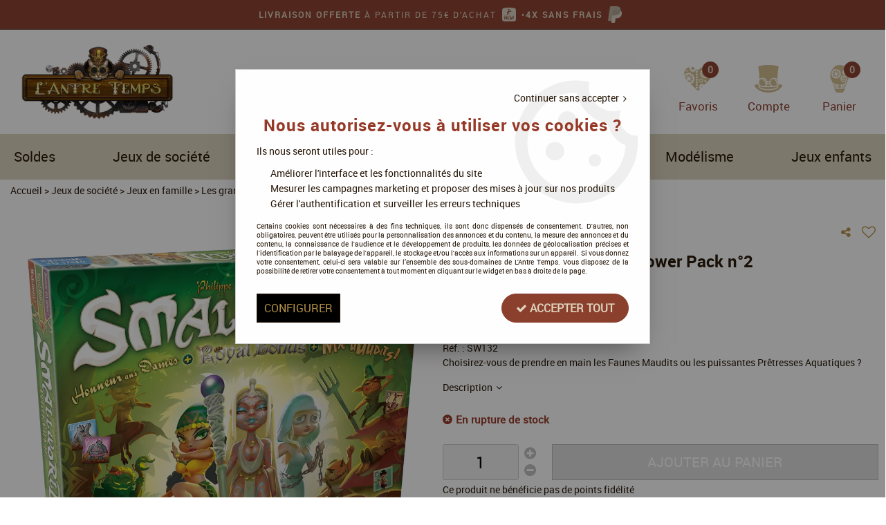

--- FILE ---
content_type: text/html; charset=iso-8859-1
request_url: https://www.antretemps.com/small-world-extension-power-pack-n-2/
body_size: 22306
content:
<!doctype html><html itemscope="" itemtype="http://schema.org/WebPage" lang="fr"><head>
	<title>Small World - Extension : Power Pack n&deg;2 - Jeu de Soci&eacute;t&eacute; culte  - Days of Wonder - En vente sur L'Antre Temps</title><meta http-equiv="Content-Type" content="text/html; charset=iso-8859-1" /><meta name="description" lang="fr" content="Choisirez-vous de prendre en main les Faunes Maudits ou les puissantes Prêtresses Aquatiques ?" /><meta name="keywords" xml:lang="fr" content="" />
<meta http-equiv="content-language" content="fr" /><meta name="language" content="fr" /><meta name="globalsign-domain-verification" content="qTvQi1x95dKYQD4iuknShJmabrLryeIGujAvyp1JM9" /><meta http-equiv="X-UA-Compatible" content="IE=edge" /><meta property='og:image' content='https://www.antretemps.com/upload/image/small-world---extension---power-pack-n-2-p-image-32983-moyenne.png' />	   <link rel="apple-touch-icon" sizes="57x57" href="/favicons/favicon.57x57.png?1636119399" >
	   <link rel="apple-touch-icon" sizes="60x60" href="/favicons/favicon.60x60.png?1636119399" >
	   <link rel="apple-touch-icon" sizes="72x72" href="/favicons/favicon.72x72.png?1636119399" >
	   <link rel="apple-touch-icon" sizes="76x76" href="/favicons/favicon.76x76.png?1636119399" >
	   <link rel="apple-touch-icon" sizes="114x114" href="/favicons/favicon.114x114.png?1636119399" >
	   <link rel="apple-touch-icon" sizes="120x120" href="/favicons/favicon.120x120.png?1636119399" >
	   <link rel="apple-touch-icon" sizes="144x144" href="/favicons/favicon.144x144.png?1636119399" >
	   <link rel="apple-touch-icon" sizes="152x152" href="/favicons/favicon.152x152.png?1636119399" >
	   <link rel="apple-touch-icon" sizes="180x180" href="/favicons/favicon.180x180.png?1636119399" >
	   <link rel="icon" sizes="16x16" href="/favicons/favicon.16x16.png?1636119399" >
	   <link rel="icon" sizes="24x24" href="/favicons/favicon.24x24.png?1636119399" >
	   <link rel="icon" sizes="32x32" href="/favicons/favicon.32x32.png?1636119399" >
	   <link rel="icon" sizes="96x96" href="/favicons/favicon.96x96.png?1636119399" >
	   <link rel="icon" sizes="192x192" href="/favicons/favicon.192x192.png?1636119399" >
	   <link rel="manifest" href="/favicons/manifest.json">
	   <meta name="msapplication-TileImage" content="/favicons/favicon.png?1636119399" />
	   <meta name="msapplication-config" content="/favicons/browserconfig.xml"/>
			   <meta name="msapplication-TileColor" content="#b69248" />
	   <meta name="theme-color" content="#b69248">
	   	   <link rel="mask-icon" href="/favicons/favicon.svg?1636119399" color="#b69248">
	   		<base href="https://www.antretemps.com/dhtml/" /><meta name="google-site-verification" content="hI72Nc3NBt2SO85b4w6fFvrL6xJlg5q4rDFW58eU4hM" />	   <meta content="width=device-width, initial-scale=1, minimum-scale=1, maximum-scale=1, user-scalable=no" name="viewport">
			<meta name="format-detection" content="telephone=no">
	<link rel="canonical" href="https://www.antretemps.com/small-world-extension-power-pack-n-2/" /><meta property="og:title" content="Small World - Extension : Power Pack n&deg;2 - Jeu de Soci&eacute;t&eacute; culte  - Days of Wonder - En vente sur L'Antre Temps" /><meta property="og:description" content="Choisirez-vous de prendre en main les Faunes Maudits ou les puissantes Pr&ecirc;tresses Aquatiques ?" /><meta property="og:type" content="website" /><meta property="og:url" content="https://www.antretemps.com/small-world-extension-power-pack-n-2/" /><meta property="og:site_name" content="L'Antre Temps" /><script type="text/javascript">
var param=new Object;

		function trad(name)
		{
			if(typeof(window.tTrad)=="undefined") {
				window.tTrad = new Array();
			}
			
			if(typeof(window.tTrad[name])!="undefined")
			{
				return window.tTrad[name];
			}
			else
			{
				  $.ajax({
				    url: "/ajax/get_traduction.php",
				    data: { 'name': name,
				    'fromweb':'web'},
				    async: false,
				    success: function(data) {
						window.tTrad[name] = data;
				    }
				  });

				return window.tTrad[name];
			}
		}
	   function tradn(name, n)
		{
			var sText = "";
			$.ajax({
				url: "/ajax/get_traduction.php",
				data: { 'name': name,
				'fromweb':'web', 'n': n},
				async: false,
				success: function(data) {
					sText = data;
				}
			});

			return sText;
		}var tTrad=[]
tTrad["16_client_actionco_lecture"]="Lecture";
tTrad["aucun_resultat"]="Aucune correspondance trouvée";
tTrad["general_mmin_1"]="Jan";
tTrad["general_mmin_10"]="Oct";
tTrad["general_mmin_11"]="Nov";
tTrad["general_mmin_12"]="Dec";
tTrad["general_mmin_2"]="Fev";
tTrad["general_mmin_3"]="Mar";
tTrad["general_mmin_4"]="Avr";
tTrad["general_mmin_5"]="Mai";
tTrad["general_mmin_6"]="Juin";
tTrad["general_mmin_7"]="Juil";
tTrad["general_mmin_8"]="Aou";
tTrad["general_mmin_9"]="Sep";
tTrad["dimanche"]="Dimanche";
tTrad["lundi"]="Lundi";
tTrad["mardi"]="Mardi";
tTrad["mercredi"]="Mercredi";
tTrad["jeudi"]="Jeudi";
tTrad["vendredi"]="Vendredi";
tTrad["samedi"]="Samedi";
tTrad["tri_par"]="Trier par";
tTrad["filtre_effacer"]="Effacer";
tTrad["selectionner_une_taille"]="Vous devez <strong>faire votre sélection</strong> afin de pouvoir l'ajouter au panier";
tTrad["cet_article_nest_pas_commandable"]="Cet article n'est <strong>actuellement pas commandable</strong>, merci de votre compréhension";
tTrad["email_incorrect"]="E-mail incorrect";
tTrad["chargement_en_cours"]="Chargement en cours";
tTrad["reculer"]="Reculer";
tTrad["pause"]="Pause";
tTrad["stop"]="Stop";
tTrad["avancer"]="Avancer";
tTrad["le_siret_est_incorrect"]="Le siret est incorrect";
tTrad["le_siren_est_incorrect"]="Le siren est incorrect";
tTrad["mdp_ko"]="Votre mot de passe doit contenir au moins une lettre minuscule, une lettre majuscule, un chiffre et doit faire 8 caractères minimum";
tTrad["dimanche_min"]="Di";
tTrad["jeudi_min"]="Je";
tTrad["lundi_min"]="Lu";
tTrad["mardi_min"]="Ma";
tTrad["mercredi_min"]="Me";
tTrad["samedi_min"]="Sa";
tTrad["vendredi_min"]="Ve";
tTrad["favoris_added"]="L'article a bien été ajouté aux favoris";
tTrad["favoris_deleted"]="L'article a bien été supprimé des favoris";
tTrad["pattern_general"]="Général";
tTrad["pattern_societe"]="Société";
tTrad["n_articles_sur"]="{$n} article(s) sur";
tTrad["point_depense"]="point dépensé";
tTrad["retrait_en_magasin"]="Retrait magasin";
tTrad["e_reservation"]="E-réservation";

var url_theme="../themes/html/";
var param=new Object;
</script>
<link href="/themes/html_responsive/fonts/AntiqueBookCover.woff2" as="font" type="font/woff2" crossorigin><link href="/themes/html_responsive/fonts/AntiqueBookCover.svg" as="font" type="font/svg" crossorigin><link href="/themes/html_responsive/fonts/AntiqueBookCover.eot" as="font" type="font/eot" crossorigin><link href="/themes/html_responsive/fonts/AntiqueBookCover.ttf" as="font" type="font/ttf" crossorigin><link href="/themes/html_responsive/fonts/AntiqueBookCover.woff" as="font" type="font/woff" crossorigin><link href="/themes/html_responsive/fonts/bebasneue_bold-webfont.ttf" as="font" type="font/ttf" crossorigin><link href="/themes/html_responsive/fonts/bebasneue_bold-webfont.svg" as="font" type="font/svg" crossorigin><link href="/themes/html_responsive/fonts/bebasneue_bold-webfont.eot" as="font" type="font/eot" crossorigin><link href="/themes/html_responsive/fonts/bebasneue_bold-webfont.woff2" as="font" type="font/woff2" crossorigin><link href="/themes/html_responsive/fonts/bebasneue_bold-webfont.woff" as="font" type="font/woff" crossorigin><link href="/themes/html_responsive/fonts/bebasneue_regular-webfont.ttf" as="font" type="font/ttf" crossorigin><link href="/themes/html_responsive/fonts/bebasneue_regular-webfont.eot" as="font" type="font/eot" crossorigin><link href="/themes/html_responsive/fonts/bebasneue_regular-webfont.svg" as="font" type="font/svg" crossorigin><link href="/themes/html_responsive/fonts/bebasneue_regular-webfont.woff2" as="font" type="font/woff2" crossorigin><link href="/themes/html_responsive/fonts/bebasneue_regular-webfont.woff" as="font" type="font/woff" crossorigin><link href="/themes/html_responsive/fonts/Caveat-Bold.ttf" as="font" type="font/ttf" crossorigin><link href="/themes/html_responsive/fonts/Caveat-Bold.eot" as="font" type="font/eot" crossorigin><link href="/themes/html_responsive/fonts/Caveat-Bold.woff2" as="font" type="font/woff2" crossorigin><link href="/themes/html_responsive/fonts/Caveat-Bold.woff" as="font" type="font/woff" crossorigin><link href="/themes/html_responsive/fonts/Minya-Regular.woff2" as="font" type="font/woff2" crossorigin><link href="/themes/html_responsive/fonts/Minya-Regular.woff" as="font" type="font/woff" crossorigin><link href="/themes/html_responsive/fonts/Minya-Regular.ttf" as="font" type="font/ttf" crossorigin><link href="/themes/html_responsive/fonts/Minya-Regular.eot" as="font" type="font/eot" crossorigin><link href="/themes/html_responsive/fonts/Minya-Regular.svg" as="font" type="font/svg" crossorigin><link href="/themes/html_responsive/fonts/muli-bold-webfont.ttf" as="font" type="font/ttf" crossorigin><link href="/themes/html_responsive/fonts/muli-bold-webfont.svg" as="font" type="font/svg" crossorigin><link href="/themes/html_responsive/fonts/muli-bold-webfont.eot" as="font" type="font/eot" crossorigin><link href="/themes/html_responsive/fonts/muli-bold-webfont.woff2" as="font" type="font/woff2" crossorigin><link href="/themes/html_responsive/fonts/muli-bold-webfont.woff" as="font" type="font/woff" crossorigin><link href="/themes/html_responsive/fonts/muli-webfont.ttf" as="font" type="font/ttf" crossorigin><link href="/themes/html_responsive/fonts/muli-webfont.svg" as="font" type="font/svg" crossorigin><link href="/themes/html_responsive/fonts/muli-webfont.woff2" as="font" type="font/woff2" crossorigin><link href="/themes/html_responsive/fonts/muli-webfont.eot" as="font" type="font/eot" crossorigin><link href="/themes/html_responsive/fonts/muli-webfont.woff" as="font" type="font/woff" crossorigin><link href="/themes/html_responsive/fonts/OpenSans-Bold-webfont.ttf" as="font" type="font/ttf" crossorigin><link href="/themes/html_responsive/fonts/OpenSans-Bold-webfont.svg" as="font" type="font/svg" crossorigin><link href="/themes/html_responsive/fonts/OpenSans-Bold-webfont.eot" as="font" type="font/eot" crossorigin><link href="/themes/html_responsive/fonts/OpenSans-Bold-webfont.woff" as="font" type="font/woff" crossorigin><link href="/themes/html_responsive/fonts/OpenSans-CondBold-webfont.eot" as="font" type="font/eot" crossorigin><link href="/themes/html_responsive/fonts/OpenSans-CondBold-webfont.woff" as="font" type="font/woff" crossorigin><link href="/themes/html_responsive/fonts/OpenSans-CondBold-webfont.svg" as="font" type="font/svg" crossorigin><link href="/themes/html_responsive/fonts/OpenSans-CondBold-webfont.ttf" as="font" type="font/ttf" crossorigin><link href="/themes/html_responsive/fonts/OpenSans-CondLight-webfont.eot" as="font" type="font/eot" crossorigin><link href="/themes/html_responsive/fonts/OpenSans-CondLight-webfont.ttf" as="font" type="font/ttf" crossorigin><link href="/themes/html_responsive/fonts/OpenSans-CondLight-webfont.woff" as="font" type="font/woff" crossorigin><link href="/themes/html_responsive/fonts/OpenSans-CondLight-webfont.svg" as="font" type="font/svg" crossorigin><link href="/themes/html_responsive/fonts/OpenSans-Regular-webfont.ttf" as="font" type="font/ttf" crossorigin><link href="/themes/html_responsive/fonts/OpenSans-Regular-webfont.svg" as="font" type="font/svg" crossorigin><link href="/themes/html_responsive/fonts/OpenSans-Regular-webfont.eot" as="font" type="font/eot" crossorigin><link href="/themes/html_responsive/fonts/OpenSans-Regular-webfont.woff" as="font" type="font/woff" crossorigin><link href="/themes/html_responsive/fonts/Orator Std Medium.eot" as="font" type="font/eot" crossorigin><link href="/themes/html_responsive/fonts/Orator Std Medium.svg" as="font" type="font/svg" crossorigin><link href="/themes/html_responsive/fonts/Orator Std Medium.ttf" as="font" type="font/ttf" crossorigin><link href="/themes/html_responsive/fonts/Orator Std Medium.woff" as="font" type="font/woff" crossorigin><link href="/themes/html_responsive/fonts/Orator Std Medium.woff2" as="font" type="font/woff2" crossorigin><link href="/themes/html_responsive/fonts/Orkney Bold.woff" as="font" type="font/woff" crossorigin><link href="/themes/html_responsive/fonts/Orkney Bold.ttf" as="font" type="font/ttf" crossorigin><link href="/themes/html_responsive/fonts/Orkney Bold.woff2" as="font" type="font/woff2" crossorigin><link href="/themes/html_responsive/fonts/Orkney Bold.eot" as="font" type="font/eot" crossorigin><link href="/themes/html_responsive/fonts/Orkney Regular.ttf" as="font" type="font/ttf" crossorigin><link href="/themes/html_responsive/fonts/Orkney Regular.eot" as="font" type="font/eot" crossorigin><link href="/themes/html_responsive/fonts/Orkney Regular.woff2" as="font" type="font/woff2" crossorigin><link href="/themes/html_responsive/fonts/Orkney Regular.woff" as="font" type="font/woff" crossorigin><link href="/themes/html_responsive/fonts/patua-one-v9-latin-regular.svg" as="font" type="font/svg" crossorigin><link href="/themes/html_responsive/fonts/patua-one-v9-latin-regular.eot" as="font" type="font/eot" crossorigin><link href="/themes/html_responsive/fonts/patua-one-v9-latin-regular.ttf" as="font" type="font/ttf" crossorigin><link href="/themes/html_responsive/fonts/patua-one-v9-latin-regular.woff2" as="font" type="font/woff2" crossorigin><link href="/themes/html_responsive/fonts/patua-one-v9-latin-regular.woff" as="font" type="font/woff" crossorigin><link href="/themes/html_responsive/fonts/Poppins-Bold.woff" as="font" type="font/woff" crossorigin><link href="/themes/html_responsive/fonts/Poppins-Bold.eot" as="font" type="font/eot" crossorigin><link href="/themes/html_responsive/fonts/Poppins-Bold.ttf" as="font" type="font/ttf" crossorigin><link href="/themes/html_responsive/fonts/Poppins-Bold.woff2" as="font" type="font/woff2" crossorigin><link href="/themes/html_responsive/fonts/Poppins-Bold.svg" as="font" type="font/svg" crossorigin><link href="/themes/html_responsive/fonts/Poppins-Regular.woff2" as="font" type="font/woff2" crossorigin><link href="/themes/html_responsive/fonts/Poppins-Regular.eot" as="font" type="font/eot" crossorigin><link href="/themes/html_responsive/fonts/Poppins-Regular.woff" as="font" type="font/woff" crossorigin><link href="/themes/html_responsive/fonts/Poppins-Regular.ttf" as="font" type="font/ttf" crossorigin><link href="/themes/html_responsive/fonts/Poppins-Regular.svg" as="font" type="font/svg" crossorigin><link href="/themes/html_responsive/fonts/Roboto-Bold-webfont.eot" as="font" type="font/eot" crossorigin><link href="/themes/html_responsive/fonts/Roboto-Bold-webfont.woff" as="font" type="font/woff" crossorigin><link href="/themes/html_responsive/fonts/Roboto-Bold-webfont.svg" as="font" type="font/svg" crossorigin><link href="/themes/html_responsive/fonts/Roboto-Bold-webfont.ttf" as="font" type="font/ttf" crossorigin><link href="/themes/html_responsive/fonts/Roboto-Regular-webfont.ttf" as="font" type="font/ttf" crossorigin><link href="/themes/html_responsive/fonts/Roboto-Regular-webfont.svg" as="font" type="font/svg" crossorigin><link href="/themes/html_responsive/fonts/Roboto-Regular-webfont.woff" as="font" type="font/woff" crossorigin><link href="/themes/html_responsive/fonts/Roboto-Regular-webfont.eot" as="font" type="font/eot" crossorigin><link href="/themes/html_responsive/fonts/sourcesanspro-bold-webfont.eot" as="font" type="font/eot" crossorigin><link href="/themes/html_responsive/fonts/sourcesanspro-bold-webfont.woff" as="font" type="font/woff" crossorigin><link href="/themes/html_responsive/fonts/sourcesanspro-bold-webfont.ttf" as="font" type="font/ttf" crossorigin><link href="/themes/html_responsive/fonts/sourcesanspro-bold-webfont.svg" as="font" type="font/svg" crossorigin><link href="/themes/html_responsive/fonts/sourcesanspro-bold-webfont.woff2" as="font" type="font/woff2" crossorigin><link href="/themes/html_responsive/fonts/TightWriter-Regular.eot" as="font" type="font/eot" crossorigin><link href="/themes/html_responsive/fonts/TightWriter-Regular.woff2" as="font" type="font/woff2" crossorigin><link href="/themes/html_responsive/fonts/TightWriter-Regular.svg" as="font" type="font/svg" crossorigin><link href="/themes/html_responsive/fonts/TightWriter-Regular.ttf" as="font" type="font/ttf" crossorigin><link href="/themes/html_responsive/fonts/TightWriter-Regular.woff" as="font" type="font/woff" crossorigin><link href="/themes/html_responsive/fonts/titillium-web-v8-latin-regular.woff2" as="font" type="font/woff2" crossorigin><link href="/themes/html_responsive/fonts/titillium-web-v8-latin-regular.woff" as="font" type="font/woff" crossorigin><link href="/themes/html_responsive/fonts/titillium-web-v8-latin-regular.ttf" as="font" type="font/ttf" crossorigin><link href="/themes/html_responsive/fonts/titillium-web-v8-latin-regular.svg" as="font" type="font/svg" crossorigin><link href="/themes/html_responsive/fonts/titillium-web-v8-latin-regular.eot" as="font" type="font/eot" crossorigin><link href="/themes/html_responsive/fonts/TitilliumWebRegular.ttf" as="font" type="font/ttf" crossorigin><link href="/themes/html_responsive/fonts/TitilliumWebRegular.eot" as="font" type="font/eot" crossorigin><link href="/themes/html_responsive/fonts/TitilliumWebRegular.woff" as="font" type="font/woff" crossorigin><link href="/themes/html_responsive/fonts/TitilliumWebRegular.svg" as="font" type="font/svg" crossorigin><link href="/themes/html_responsive/fonts/Ukiran.woff2" as="font" type="font/woff2" crossorigin><link href="/themes/html_responsive/fonts/Ukiran.ttf" as="font" type="font/ttf" crossorigin><link href="/themes/html_responsive/fonts/Ukiran.eot" as="font" type="font/eot" crossorigin><link href="/themes/html_responsive/fonts/Ukiran.woff" as="font" type="font/woff" crossorigin><link href="/themes/html_responsive/fonts/Ukiran.svg" as="font" type="font/svg" crossorigin><link  href="https://www.antretemps.com/themes/html/css/web.all.css?t=1766735259&p=admin_o8&r=1" rel="stylesheet" type="text/css" />
<link  href="https://www.antretemps.com/themes/html/css/fiche_article.all.css?t=1697702747&p=admin_o8&r=1" rel="stylesheet" type="text/css" />
<link  href="https://www.antretemps.com/themes/html_responsive/modeles/74/css/custom.all.css?t=1769274716&p=admin_o8&r=1" rel="stylesheet" type="text/css" />
<link  href="https://www.antretemps.com/themes/html/css/spe.all.css?t=1632139882&p=admin_o8&r=1" rel="stylesheet" type="text/css" />
<link  href="https://www.antretemps.com/themes/html/css/lib.all.css?t=1557231981&p=admin_o8&r=1" rel="stylesheet" type="text/css" />
<script src="../javascript/jquery-1.8.3.min+lazyload.js?t=1579795287" type="text/javascript"></script>			<style class="editor-css">
				.row:not(.expanded), .row:not(.expanded) .row:not(.expanded)
				{
					max-width:1380px !important;
				}
			</style>
			<script type="text/javascript">
		function del(){
			var texte = "Êtes-vous sûr de vouloir supprimer ?";
			return confirm(texte);
		}
    </script>
    	    <script type="text/javascript">
		// Redefine console.log()
		// {{{ COR : [TK15955]
		window.console.log = function (text) {};
		window.console.info = function (text) {};
		window.console.warn = function (text) {};
		window.console.error = function (text) {};
		window.dump=function(obj){};
		window.msg=function(obj){};
		// COR }}}
    </script>
    

	<script>
		/**
		* Envoi les informations dans le dataLayer avec le bon format (structure de données).
		*/
		function gtag()
		{
			// {{{ COR : [TK15976]
			window.dataLayer = window.dataLayer || [];
			if (window.dataLayer.length > 0)
			{
			window.dataLayer.push(arguments);
			}
			// COR }}}
		}

		/**
		* Mettre à jour le dataLayer avec les informations de consentement de l'utilisateur.
		*
		* @param object oConsent : Les consentements / cookies acceptés ou refusés.
		* @param string sMode : Mode initialisation (default) ou mise à jour (update).
		*/
		function sendGtmConsent(oConsent = {}, sMode = 'default')
		{
			gtag('consent', sMode, {
				// Cookies publicitaires
				'ad_storage'				: oConsent.ad_storage,
				// {{{ COR : [TK15999]
				// Cookies publicitaires (Google)
				'ad_user_data'				: oConsent.ad_user_data,
				// Cookies publicitaires (Personnalisées)
				'ad_personalization'		: oConsent.ad_personalization,
				// COR }}}
				// Cookies statistiques
				'analytics_storage'			: oConsent.analytics_storage,
				// Cookies techniques
				'functionality_storage'		: oConsent.functionality_storage,
				// Cookies de personnalisation
				'personalization_storage'	: oConsent.personalization_storage,
				// Cookies de sécurité
				'security_storage'			: oConsent.security_storage
			});
		}
	</script>
		<script>
		var iGtmAddEventGa4 = 0;
		var iVersionDataLayerGa4 = 1;
	</script>
	</head>
<body 
class="html_responsive modele_74
article_1820 
fiche_article 
os_mac nav_chrome rev_131
non_identifie
langue_1" 
data-responsive="1"
>
<div
class="off-canvas mobile_menu position-left  is-closed"
id="offCanvas" data-off-canvas data-transition="overlap"
data-content-scroll="true"
data-content-overlay="false"	>
<div class="row mobile_menu_header expanded align-middle">
<div class="column text-center">
<span class="mobile_menu_title" data-close data-default="L'Antre Temps">
L'Antre Temps
</span>
</div>
<div class="column mobile_menu_close shrink align-right text-right">
<span aria-hidden="true" data-close>
<i class="pop-close"></i>
</span>
</div>
</div>
<div class="row mobile_menu_content expanded">
<div class="column no-padding">
<ul class="menu vertical icons icon-left jq-drilldown drilldown">
<li class="mobile_menu_principal jq-drilldown-item
has-no-icon"
>
<a
class="d-block boutonHautLien jq-drilldown-link"
href="https://www.antretemps.com/soldes/"
>
<span>Soldes</span>
</a>
</li>
<li class="mobile_menu_principal jq-drilldown-item
is-drilldown-submenu-parent	has-no-icon"
>
<a
class="d-block boutonHautLien jq-drilldown-link"
href="https://www.antretemps.com/jeux-de-societe.html"
>
<span>Jeux de société</span>
</a>
<ul class="nested menu jq-drilldown-menu submenu is-drilldown-submenu invisible drilldown-submenu-cover-previous">
<li class="mobile_menu_see_all_link">
<a
class="d-block boutonHautLien jq-drilldown-link"
href="https://www.antretemps.com/jeux-de-societe.html"
>
<span>Voir "Jeux de société"</span>
</a>
</li>
<li>
<span class="load-page" data-id="60267" data-language="1" data-exclude_web="1"></span>
</li>
</ul>
</li>
<li class="mobile_menu_principal jq-drilldown-item
is-drilldown-submenu-parent	has-no-icon"
>
<a
class="d-block boutonHautLien jq-drilldown-link"
href="https://www.antretemps.com/jeux-de-cartes-c10.html"
>
<span>TCG / Cartes à collectionner</span>
</a>
<ul class="nested menu jq-drilldown-menu submenu is-drilldown-submenu invisible drilldown-submenu-cover-previous">
<li class="mobile_menu_see_all_link">
<a
class="d-block boutonHautLien jq-drilldown-link"
href="https://www.antretemps.com/jeux-de-cartes-c10.html"
>
<span>Voir "TCG / Cartes à collectionner"</span>
</a>
</li>
<li>
<span class="load-page" data-id="60273" data-language="1" data-exclude_web="1"></span>
</li>
</ul>
</li>
<li class="mobile_menu_principal jq-drilldown-item
is-drilldown-submenu-parent	has-no-icon"
>
<a
class="d-block boutonHautLien jq-drilldown-link"
href="https://www.antretemps.com/figurines-c8.html"
>
<span>Jeux de figurines</span>
</a>
<ul class="nested menu jq-drilldown-menu submenu is-drilldown-submenu invisible drilldown-submenu-cover-previous">
<li class="mobile_menu_see_all_link">
<a
class="d-block boutonHautLien jq-drilldown-link"
href="https://www.antretemps.com/figurines-c8.html"
>
<span>Voir "Jeux de figurines"</span>
</a>
</li>
<li>
<span class="load-page" data-id="60271" data-language="1" data-exclude_web="1"></span>
</li>
</ul>
</li>
<li class="mobile_menu_principal jq-drilldown-item
is-drilldown-submenu-parent	has-no-icon"
>
<a
class="d-block boutonHautLien jq-drilldown-link"
href="https://www.antretemps.com/modelisme-c1084.html"
>
<span>Modélisme</span>
</a>
<ul class="nested menu jq-drilldown-menu submenu is-drilldown-submenu invisible drilldown-submenu-cover-previous">
<li class="mobile_menu_see_all_link">
<a
class="d-block boutonHautLien jq-drilldown-link"
href="https://www.antretemps.com/modelisme-c1084.html"
>
<span>Voir "Modélisme"</span>
</a>
</li>
<li>
<span class="load-page" data-id="62336" data-language="1" data-exclude_web="1"></span>
</li>
</ul>
</li>
<li class="mobile_menu_principal jq-drilldown-item
is-drilldown-submenu-parent	has-no-icon"
>
<a
class="d-block boutonHautLien jq-drilldown-link"
href="https://www.antretemps.com/jeux-enfants/"
>
<span>Jeux enfants</span>
</a>
<ul class="nested menu jq-drilldown-menu submenu is-drilldown-submenu invisible drilldown-submenu-cover-previous">
<li class="mobile_menu_see_all_link">
<a
class="d-block boutonHautLien jq-drilldown-link"
href="https://www.antretemps.com/jeux-enfants/"
>
<span>Voir "Jeux enfants"</span>
</a>
</li>
<li>
<span class="load-page" data-id="60272" data-language="1" data-exclude_web="1"></span>
</li>
</ul>
</li>
<li class="mobile_menu_separator"></li>
<li class="mobile_menu_compte jq-drilldown-item is-drilldown-submenu-parent">
<a class="mobile_menu_compte_login d-block boutonHautLien" href="acces.php">
<span class="menu-picto"><i class="fa fa-user"></i></span>
<span>Compte</span>
</a>
</li>
<li class="mobile_menu_favoris">
<a class="d-block boutonHautLien" href="mes_favoris2.php">
<span class="menu-picto"><i class="fa fa-heart"></i></span>
<span>
Favoris
(<span data-favoris-count>0</span>)
</span>
</a>
</li>
</ul>
</div>
</div>
</div>
<div class="off-canvas-content" data-off-canvas-content>
<div id="curseur" class="infobulle"></div>
<div id="cont-popup-ap">
<div id="popup-ap">
<div id="border-trans"></div>
<div id="ap-cont"></div>
</div>
</div>
<div class="jq_div_aff_cookies_disclaimer">
<div class="reveal  modal-container " id="cookieDisclaimerPopup" data-reveal
data-close-on-click="" data-overlay="1" data-close-on-esc=""
data-animation-in="fade-in fast"	data-animation-out="fade-out fast"	>
<div class="modal-title">
<div class="row  no-margin no-padding align-top">
<div class="column modal-title-text">
</div>
</div>
</div>
<div class="modal-content margin-top-15">
<a id="ouvrirPopup"></a>
<div id="wookiesDisclaimer">
<!--AFFICHAGE GENERAL-->
<div class="row collapse align-center" id="divCookiesGeneral">
<div class="column small-12 text-right retourBouton">	
<a href="javascript:;" onclick="userCookieChoice('0');"><u>Continuer sans accepter</u> <i class="fa fa-angle-right"></i></a>
</div>
<div class="column small-12 titrePopup"><h3>Nous autorisez-vous à utiliser vos cookies ?</h3></div>
<div class="column small-12 texteIntro">
<p>Ils nous seront utiles pour :</p><ul><li>Améliorer l'interface et les fonctionnalités du site</li><li>Mesurer les campagnes marketing et proposer des mises à jour sur nos produits</li><li>Gérer l'authentification et surveiller les erreurs techniques</li></ul>
</div>
<div class="column small-12 texteMentionsLegales">
<p>Certains cookies sont n&eacute;cessaires &agrave; des fins techniques, ils sont donc dispens&eacute;s de consentement. D'autres, non obligatoires, peuvent &ecirc;tre utilis&eacute;s pour la personnalisation des annonces et du contenu, la mesure des annonces et du contenu, la connaissance de l'audience et le d&eacute;veloppement de produits, les donn&eacute;es de g&eacute;olocalisation pr&eacute;cises et l'identification par le balayage de l'appareil, le stockage et/ou l'acc&egrave;s aux informations sur un appareil. Si vous donnez votre consentement, celui-ci sera valable sur l&rsquo;ensemble des sous-domaines de L'Antre Temps. Vous disposez de la possibilit&eacute; de retirer votre consentement &agrave; tout moment en cliquant sur le widget en bas &agrave; droite de la page.</p>
</div>
<div class="column small-12">
<div class="row collapse align-justify">
<div class="column small-12 medium-shrink">
<a class="btn configBouton full-width" id="cmp_configurer">Configurer</a>
</div>
<div class="column small-12 medium-expand">
<div class="row align-justify medium-align-right">
<div class="column small-12 medium-shrink text-right no-padding">	
<a class="btn-primary full-width AcceptAllBouton" href="javascript:;" onclick="userCookieChoice('1');"><i class="fa fa-check"></i> Accepter tout</a>
</div>
</div>
</div>
</div>
</div>
</div>
<!--AFFICHAGE CONFIGURATION-->
<div id="divCookiesConfig" style="display: none">
<div class="row collapse divCookiesConfigHeader">
<div class="column small-12 text-left retourBouton">	
<a id="retourDivCookiesGeneral"><i class="fa fa-angle-left"></i> <u>Retour</u></a>
</div>
<div class="column small-12 titrePopup"><h3>Détails des cookies présents sur le site</h3></div>
<!--BOUTONS-->
<div class="column small-12">
<div class="row align-justify medium-align-left">
<div class="column shrink no-padding">
<a class="btn-secondary RefuseAllBouton" id="cmp_refuse_all"><i class="fa fa-times"></i> Tout refuser</a>
</div>
<div class="column shrink small-only-no-padding">
<a class="btn-primary AcceptAllBouton" id="cmp_accept_all"><i class="fa fa-check"></i> Accepter tout</a>
</div>
</div>
</div>
</div>
<div class="row collapse small-12 divCookiesConfigContent">
<!--REGLER LA HAUTEUR POUR AVOIR 3 TYPES DE COOKIES AFFICHES-->
<div class="column small-12">
<div class="listeTypeCookies row collapse" id="listeTypeCookies">
<!--COOKIES NECESSAIRES-->
<div class="column small-12 listeTypeCookiesBloc">
<div class="row collapse align-top align-justify">
<div class="column shrink">
<label for="cookies_tech" class="cmpTitre">
Nécessaires
</label>
</div>
<div class="column shrink">
<label class="checkboxSwitch">
<input type="checkbox" class="no-margin cmpBouton" id="cookies_tech" checked disabled />
<span></span>
</label>
</div>
</div>
<p class="cmpDetails">Les cookies nécessaires sont utiles au bon fonctionnement du site. Ils permettent de réaliser des fonctions de base comme la navigation de page et l'accès aux zones sécurisées du site web. Le site web ne peut pas fonctionner correctement sans ces cookies.</p>
</div>
<!--COOKIES PERSONNALISATION-->
<div class="column small-12 listeTypeCookiesBloc">
<div class="row collapse align-top align-justify">
<div class="column shrink">
<label for="cookies_perso" class="cmpTitre">
Personnalisation
</label>
</div>
<div class="column shrink">
<label class="checkboxSwitch">
<input type="checkbox" class="no-margin cmpBouton" id="cookies_perso" onchange="userCookieTypeChoice('cookies_perso');"
onclick="userCookieTypeChoice('cookies_perso');"  />
<span></span>
</label>
</div>
</div>
<p class="cmpDetails">Les cookies de personnalisation permettent à un site web de retenir des informations qui modifient la manière dont le site se comporte ou s’affiche, comme votre langue préférée ou la région dans laquelle vous vous situez.</p>
</div>
<!--COOKIES STATISTIQUES-->
<div class="column small-12 listeTypeCookiesBloc">
<div class="row collapse align-top align-justify">
<div class="column shrink">
<label for="cookies_stat" class="cmpTitre">
Statistiques
</label>
</div>
<div class="column shrink">
<label class="checkboxSwitch">
<input type="checkbox" class="no-margin cmpBouton" id="cookies_stat" onchange="userCookieTypeChoice('cookies_stat');"
onclick="userCookieTypeChoice('cookies_stat');"  />
<span></span>
</label>
</div>
</div>
<p class="cmpDetails">Les cookies marketing aident les propriétaires du site web, par la collecte et la communication d'informations de manière anonyme, à comprendre comment les visiteurs interagissent avec les sites web.</p>
</div>
<!--COOKIES PUBLICITAIRES-->
<div class="column small-12 listeTypeCookiesBloc">
<div class="row collapse align-top align-justify">
<div class="column shrink">
<label for="cookies_pub" class="cmpTitre">
Marketing
</label>
</div>
<div class="column shrink">
<label class="checkboxSwitch">
<input type="checkbox" class="no-margin cmpBouton" id="cookies_pub" onchange="userCookieTypeChoice('cookies_pub');"
onclick="userCookieTypeChoice('cookies_pub');"  />
<span></span>
</label>
</div>
</div>
<p class="cmpDetails">Les cookies statistiques permettent le suivi des visiteurs sur le site. Ils ont pour but de vous proposer un ciblage publicitaire plus pertinent et donc plus intéressant pour les éditeurs et les annonceurs.</p>
</div>
<!--COOKIES AUTRES-->
<div class="column small-12 listeTypeCookiesBloc">
<div class="row collapse align-top align-justify">
<div class="column shrink">
<label for="cookies_secu" class="cmpTitre">
Autres
</label>
</div>
<div class="column shrink">
<label class="checkboxSwitch">
<input type="checkbox" class="no-margin cmpBouton" id="cookies_secu" onchange="userCookieTypeChoice('cookies_secu');"
onclick="userCookieTypeChoice('cookies_secu');"  />
<span></span>
</label>
</div>
</div>
<p class="cmpDetails">Ce sont les cookies qui n'entrent  dans aucune des catégories ci-dessus ou qui n'ont pas encore été classés.</p>
</div>
</div>
</div>
</div> 
<div class="row collapse small-12 divCookiesConfigFooter">
<!--CONFIRMER SELECTION-->
<div class="column small-12">
<div class="row collapse align-right">
<div class="column small-12 large-shrink">
<a class="btn-primary AcceptAllBouton full-width" href="javascript:;" onclick="userCookieChoice('2');">
<i class="fa fa-check" aria-hidden="true"></i> Confirmer la sélection
</a>
</div>
</div>
</div>
</div>
</div>
</div>	
</div>
</div>
<script>
$(document).ready(function()
{
$('').on('click', function(){
$('#cookieDisclaimerPopup').foundation('open');
});
if (typeof bindLazyLoading == 'function')
{
$('#cookieDisclaimerPopup').on('open.zf.reveal', function()
{
bindLazyLoading($(this)[0].querySelectorAll('img[loading="lazy"]'));
});
}
});
</script>
</div>
<div class="reveal large modal-container " id="modalSearchAutocomplete" data-reveal
data-close-on-click="1" data-overlay="1" data-close-on-esc=""
data-animation-in="fade-in fast"	data-animation-out="fade-out fast"	>
<div class="modal-title">
<div class="row  no-margin no-padding align-top">
<div class="column modal-title-text">
Rechercher un produit, une marque...
</div>
<div class="column shrink align-right text-right no-padding">
<button class="position-relative" data-close aria-label="Close modal" type="button">
<span aria-hidden="true">
<i class="pop-close">&nbsp;</i>
</span>
</button>
</div>
</div>
</div>
<div class="modal-content margin-top-15">
<div class="row align-middle align-center">
<div class="column small-12 margin-bottom-15 medium-expand Head_recherche_container">
<form action="dhtml/resultat_recherche.php" method="get" name="form_recherche_autocomplete" class="row collapse expanded align-middle Head_recherche">
<div class="column small-12">
<div class="input-group no-margin">
<input name="keywords" autocomplete="off" type="text" class="recherche_deluxe_input no-margin input-text-search" value="" maxlength="255" />
<div class="input-group-button">
<input name="ok" type="submit" value="&nbsp;" class="button Head_rechBouton" />
<i class="fa fa-spinner fa-spin hide"></i>
</div>
</div>
</div>
</form>
</div>
</div>
<div class="row search_deluxe_bloc">
<div class="column no-result hide">
<span>Aucune correspondance trouvée</span>
</div>
<div class="column search_deluxe">
<div class="row search_deluxe_content">
<div class="column small-12 medium-8 resultat">
<div class="row no-margin no-padding resultat_article margin-right-10">
<div class="column small-12 padded-columns">
<div class="row align-middle">
<div class="column small-12 no-padding small-text-left large-collapse medium-expand titre">
Produits correspondants
</div>
<div class="column small-12 medium-shrink small-text-left medium-text-right title-nb-product no-padding">
<a class="jq-search-more" href="">Voir les <span class="nb_product"></span> résultats <i class="fa fa-angle-right"></i></a>
</div>
</div>
</div>
<div class="column small-12 padded-columns">
<div class="row align-middle liste_article"></div>
</div>
</div>
<div class="row resultat_categorie no-margin no-padding">
<div class="column small-12 padded-columns">
<div class="row align-middle">
<div class="column small-12 titre no-padding">
Catégories
</div>
</div>
</div>
<div class="column small-12 padded-columns">
<ul class="liste_categorie"></ul>
</div>
</div>
</div>
<div class="column small-12 medium-4 suggestion_historique">
<div class="row suggests no-margin">
<div class="column small-12 padded-columns">
<div class="row align-middle">
<div class="column small-12 no-padding small-text-left large-collapse medium-expand titre">
Vous recherchez...
</div>
</div>
</div>
<div class="column small-12 padded-columns">
<div class="row list_suggests"></div>
</div>
</div>
<div class="row historique no-margin">
<div class="column small-12 padded-columns">
<div class="row align-middle">
<div class="column small-12 no-padding small-text-left large-collapse medium-expand titre">
Historique de recherche
</div>
</div>
</div>
<div class="column small-12 padded-columns">
<div class="row list_history"></div>
</div>
</div>
</div>
</div>
</div>
</div>
</div>
</div>
<script>
$(document).ready(function()
{
if (typeof bindLazyLoading == 'function')
{
$('#modalSearchAutocomplete').on('open.zf.reveal', function()
{
bindLazyLoading($(this)[0].querySelectorAll('img[loading="lazy"]'));
});
}
});
</script>
<div id='boite_message_boite' style='display:none; z-index:2000000000; width:300px; '> </div>
<div id='boite_message_fond' style='position:absolute;display:block; z-index:1000000000; top:0px;left:0px;width:0px;height:0px; background-color:#ffffff;filter :alpha(opacity=0);opacity:0;'>
<input type="hidden" id="id_menu_en_cours" value="1820" />
</div>
<div class="fond-page" name="top">
<div id="preHeader" class="no-margin">
<div class="preHeader_contenu">
<style>.id-usr-ic7sk{margin-top:5px !important;margin-bottom:0 !important;}.id-usr-ik9v{padding-top:5px !important;padding-right:0 !important;padding-bottom:0 !important;background-color:#963927;}.id-usr-i75q8{text-align:center !important;}.id-usr-idubj{font-family:robotoregular !important;text-transform:uppercase !important;font-size:14px !important;color:#251506 !important;}@media (min-width: 40em){.id-usr-idubj{font-size:16px !important;}}@media (min-width: 64em){.id-usr-idubj{font-size:18px !important;}};</style>	<div
class="row-template row no-margin expanded  id-usr-ik9v  margin-0-auto"	data-uniqid="1631018720"
>
<div
class="column-template no-margin  id-usr-izu6  column small-12 medium-expand flex-dir-column"	data-uniqid="1631018729"
>
<div
class="row-template row no-margin  id-usr-icawi  margin-0-auto"	data-uniqid="1631018669"
>
<div
class="column-template no-margin  id-usr-i75q8  column small-12 medium-expand flex-dir-column"	data-uniqid="1631018706"
>
<div
class="text-template row no-margin  id-usr-idubj"	data-uniqid="1631018690"
>
<div class="column no-padding small-12
">
<div class="row collapse
template-content	">
<div class="column">
<div  class="text-template-content ">
<div class="top-infos_livr"><strong>Livraison offerte&nbsp; </strong>&agrave; partir de 75&euro; d'achat <img src="https://www.antretemps.com/upload/image/-image-71107-moyenne.png?v=1738430718" alt="Mondial relay"> &bull; <strong>4x sans frais</strong> <img src="https://www.antretemps.com/upload/image/-image-71106-grande.png" alt="Paypal"></div>	</div>
</div>
</div>
</div>
</div>
</div>
</div>
<div   class="horizontal-separator-component expanded  id-usr-ic7sk  row align-center align-middle">
<div style="width: 100%;height: 1px;background: #533624"></div>
</div>
</div>
</div>
</div>
</div>
<header id="header-head-fond" class="Head_fond">
<div data-sticky-container class="hide-for-large">
<div id="small-header" class="row align-middle"
>
<div class="column small-12">
<div class="row collapse expanded align-middle">
<div class="column shrink colonne-small-menu">
<button type="button" data-toggle="offCanvas" style="cursor: pointer">
<i class="fa fa-bars fa-2x"></i>
</button>
</div>
<div class="column colonne-small-logo">
<a href="https://www.antretemps.com/" id="id_accueil">
<img class="head_small_logo" src="/themes/html_responsive/modeles/74/img/logo/logo_mobile_1.png" alt="https://www.antretemps.com/" title="https://www.antretemps.com/"/>
</a>
</div>
<div class="column shrink colonne-small-recherche">
<div class="head_item">
<a href="#">
<div class="head_item_picto d-block button-search">
<img data-lazy="/themes/html_responsive/modeles/74/img/public/btn-recherche.png" loading="lazy" onload="bindLazyLoading(this);" />
</div>
</a>
</div>
</div>
<div class="column shrink colonne-small-panier">
<div class="Head_panier head_item">
<div id="refresh_panier_header_mobile" class="d-block" data-cart-count>
<a href="panier.php">
<div class="head_item_badge highlight" data-cart-count>
0
</div>
<span class="d-block head_item_picto Head_panier_new">
<img data-lazy="/themes/html_responsive/modeles/74/img/public/picto-panier.png" loading="lazy" onload="bindLazyLoading(this);" />
</span>
<span class="d-block head_item_title show-for-large">
Panier
</span>
</a>
</div>
</div>
</div>
</div>
</div>
</div>
</div>
<div data-sticky-container class="show-for-large Head row expanded 
no-phrase	 no-liens	 no-share"
id="large-header">
<div class="column small-12 no-padding" 
data-sticky	data-options="marginTop:0;" data-top-anchor="start-sticky-menu"
data-sticky-on="large"
>
<div class="row collapse">
<div class="Head_topFond column small-12">
<div class="Head_top row align-justify">
<div class="Head_divers column  text-right">
<div class="Head_liens row expanded align-right align-middle">
</div>
</div>
</div>
</div>
<div
class="Head_bandeauMenu column small-12"
>
<div class="Head_bandeauFond" id="start-sticky-menu">
<div class="row align-middle">
<div class="column shrink colonne-large-logo">
<div class="Head_logo d-flex align-center-middle">
<a href="https://www.antretemps.com/" id="id_accueil">
<img class="head_large_logo" data-lazy="/themes/html_responsive/modeles/74/img/logo/logo_header_1.png" alt="https://www.antretemps.com/" title="https://www.antretemps.com/" loading="lazy" onload="bindLazyLoading(this)"/>
</a>
</div>
</div>
<div class="column colonne-large-recherche">
<div class="row expanded align-center align-middle collapse position-relative">
<div class="column small-7 Head_recherche_container text-right">
<div class="Head_recherche" id="head-recherche">
<form class="row collapse expanded align-middle" action="https://www.antretemps.com/dhtml/resultat_recherche.php" method="get" name="form_recherche">
<div class="column small-12">
<div class="input-group no-margin button-search">
<input
data-doofinder="true"
name="keywords"
type="text"
maxlength="255"
placeholder="Rechercher un produit, une marque..."
value=""
id="keywords_searchbar"
class="input-group-field input-text-search column no-margin"
autocomplete="keywords_searchbar"
>
<div class="input-group-button">
<button type="submit" class="button Head_rechBouton" value=""></button>
</div>
</div>
</div>
<div id="search-autocomplete" class="column small-12">
</div>
</form>
</div>
</div>
</div>
</div>
<div class="column head_item_container shrink colonne-large-pictos">
<div class="row expanded collapse align-right">
<div class="Head_favoris head_item column shrink" id="picto-favoris-header" onClick="window.location.href='mes_favoris2.php'"
data-hover="/themes/html_responsive/modeles/74/img/public/picto-favoris_hover.png" data-hover-item=".Head_favoris img">
<div class="head_item_badge highlight" data-favoris-count>
0
</div>
<span class="d-block head_item_picto">
<img data-lazy="/themes/html_responsive/modeles/74/img/public/picto-favoris.png" loading="lazy" onload="bindLazyLoading(this);"/>
</span>
<div class="head_item_title">
Favoris
</div>
</div>
<div class="Head_compte head_item column shrink" id="picto-compte-header"
data-hover="/themes/html_responsive/modeles/74/img/public/picto-compte_hover.png" data-hover-item=".Head_comptePicto_new img">
<a href="acces.php">
<span class="d-block head_item_picto Head_comptePicto_new">
<img data-lazy="/themes/html_responsive/modeles/74/img/public/picto-compte.png" loading="lazy" onload="bindLazyLoading(this);"/>
</span>
<span class="d-block head_item_title">
Compte
</span>
</a>
<div class="head_item_block">
<div class="row collapse">
<div class="head_item_block_title column">Se connecter</div>
</div>
<form class="row collapse" action="/dhtml/acces.php" method="post" name="form_compte" style="min-width: 300px">
<div class="column small-12">
<input class="" name="acces_mail" type="text" id="acces_mail" placeholder="Votre E-mail" />
</div>
<div class="column small-12">
<input class="" name="acces_password" type="password" id="acces_password" placeholder="Mot de passe">
</div>
<p>
<div class="column small-12">
<div class="row align-middle collapse">
<div class="column text-center">
<input type="submit" class="hide">
<span class="bouton5">
<a href="javascript:document.form_compte.submit();">
Connexion
</a>
</span>
</div>
</div>
</div>
</form>
<div class="row collapse align-justify margin-top-10">
<div class="column shrink">
<i class="fa fa-angle-right"></i> <a class="a-link-connexion" href="https://www.antretemps.com/dhtml/mdp_oublie.php" id="id_oubli_password">Mot de passe oublié ?</a>
</div>
<div class="column shrink">
<i class="fa fa-angle-right"></i> <a id="id_creer_compte" class="a-link-connexion" href="dhtml/compte.php">Créer un compte</a>
</div>
</div>
</div>
</div>
<div class="Head_panier head_item column shrink no-hover" id="cont-panier-header" 
data-hover="/themes/html_responsive/modeles/74/img/public/picto-panier_hover.png" data-hover-item=".Head_panier_new img">
<div id="refresh_panier_header">
<a href="panier.php">
<div class="head_item_badge highlight" data-cart-count>
0
</div>
<span class="d-block head_item_picto Head_panier_new">
<img data-lazy="/themes/html_responsive/modeles/74/img/public/picto-panier.png" loading="lazy" onload="bindLazyLoading(this);" />
</span>
<span class="d-block head_item_title show-for-large">
Panier
</span>
</a>
</div>
<div class="head_item_block">
<div id="contenu-panier-header">
</div>
</div>
</div>
</div>
<script>
$(document).ready(function()
{
/* {{{ COR : [TK14058] */
$('.Head_comptePicto_new').on('click', function(event)
/* COR }}} */
{
/* {{{ COR : [TK13288] */
if (is_touch_device() && !isMobile())
/* COR }}} */
{
if ($(this).data('already-click'))
{
if (typeof event.startPropagation === 'function')
event.startPropagation();
}
else
{
$(this).data('already-click', 1);
event.preventDefault();
event.stopPropagation();
}
}
});
/* {{{ COR : [TK14058] */
$('.Head_panier_new').on('click', function(event)
/* COR }}} */
{
/* {{{ COR : [TK13288] */
if (is_touch_device() && !isMobile())
/* COR }}} */
{
if ($(this).data('already-click'))
{
if (typeof event.startPropagation === 'function')
event.startPropagation();
}
else
{
$(this).data('already-click', 1);
event.preventDefault();
event.stopPropagation();
}
}
});
});
</script>
</div>
</div>
</div>
<div class="Head_menu">
<div class="row">
<div class="column no-padding">
<div class="
menu_responsive
menu_type_perso
">
<ul class="menu menu-haut ">
<style>
ul.menu > li.menu-item-62329 > a.boutonHautLien
{
}
ul.menu > li.menu-item-62329:hover > a.boutonHautLien
{
}
</style>
<li
data-delay="200"
data-toggle="submenu-62329"
class="
jq-menu-link
menu-item-62329
dropdown-full-width
jq-has-link
"
>
<a class="d-block boutonHautLien"
href="https://www.antretemps.com/soldes/"
>
Soldes
</a>
</li>
<li class="sep-menu"></li>
<style>
ul.menu > li.menu-item-60267 > a.boutonHautLien
{
}
ul.menu > li.menu-item-60267:hover > a.boutonHautLien
{
}
</style>
<li
data-delay="200"
data-toggle="submenu-60267"
class="
jq-menu-toggler
menu-item-60267
dropdown-full-width
jq-has-link
"
>
<a class="d-block boutonHautLien"
href="https://www.antretemps.com/jeux-de-societe.html"
>
Jeux de société
</a>
<div
data-toggler=".is-visible"
id="submenu-60267"
class="sub-menu-haut"
>
<ul
class="menu vertical "
>
<li class="menu-content">
<span class="load-page" data-id="60267" data-language="1" data-exclude_mobile="1"></span>
</li>
</ul>
</div>
</li>
<li class="sep-menu"></li>
<style>
ul.menu > li.menu-item-60273 > a.boutonHautLien
{
}
ul.menu > li.menu-item-60273:hover > a.boutonHautLien
{
}
</style>
<li
data-delay="200"
data-toggle="submenu-60273"
class="
jq-menu-toggler
menu-item-60273
dropdown-full-width
jq-has-link
"
>
<a class="d-block boutonHautLien"
href="https://www.antretemps.com/jeux-de-cartes-c10.html"
>
TCG / Cartes à collectionner
</a>
<div
data-toggler=".is-visible"
id="submenu-60273"
class="sub-menu-haut"
>
<ul
class="menu vertical "
>
<li class="menu-content">
<span class="load-page" data-id="60273" data-language="1" data-exclude_mobile="1"></span>
</li>
</ul>
</div>
</li>
<li class="sep-menu"></li>
<style>
ul.menu > li.menu-item-60271 > a.boutonHautLien
{
}
ul.menu > li.menu-item-60271:hover > a.boutonHautLien
{
}
</style>
<li
data-delay="200"
data-toggle="submenu-60271"
class="
jq-menu-toggler
menu-item-60271
dropdown-full-width
jq-has-link
"
>
<a class="d-block boutonHautLien"
href="https://www.antretemps.com/figurines-c8.html"
>
Jeux de figurines
</a>
<div
data-toggler=".is-visible"
id="submenu-60271"
class="sub-menu-haut"
>
<ul
class="menu vertical "
>
<li class="menu-content">
<span class="load-page" data-id="60271" data-language="1" data-exclude_mobile="1"></span>
</li>
</ul>
</div>
</li>
<li class="sep-menu"></li>
<style>
ul.menu > li.menu-item-62336 > a.boutonHautLien
{
}
ul.menu > li.menu-item-62336:hover > a.boutonHautLien
{
}
</style>
<li
data-delay="200"
data-toggle="submenu-62336"
class="
jq-menu-toggler
menu-item-62336
dropdown-full-width
jq-has-link
"
>
<a class="d-block boutonHautLien"
href="https://www.antretemps.com/modelisme-c1084.html"
>
Modélisme
</a>
<div
data-toggler=".is-visible"
id="submenu-62336"
class="sub-menu-haut"
>
<ul
class="menu vertical "
>
<li class="menu-content">
<span class="load-page" data-id="62336" data-language="1" data-exclude_mobile="1"></span>
</li>
</ul>
</div>
</li>
<li class="sep-menu"></li>
<style>
ul.menu > li.menu-item-60272 > a.boutonHautLien
{
}
ul.menu > li.menu-item-60272:hover > a.boutonHautLien
{
}
</style>
<li
data-delay="200"
data-toggle="submenu-60272"
class="
jq-menu-toggler
menu-item-60272
dropdown-full-width
jq-has-link
"
>
<a class="d-block boutonHautLien"
href="https://www.antretemps.com/jeux-enfants/"
>
Jeux enfants
</a>
<div
data-toggler=".is-visible"
id="submenu-60272"
class="sub-menu-haut"
>
<ul
class="menu vertical "
>
<li class="menu-content">
<span class="load-page" data-id="60272" data-language="1" data-exclude_mobile="1"></span>
</li>
</ul>
</div>
</li>
</ul>
</div>
</div>
</div>
<script>
$(document).ready(function() {
var openTimeout = null;
var closeTimeout = null;
var iDelay = $('.jq-menu-toggler').data('delay') || 10;
// Vérifie si on venais d'un autre menu (enleve le délais)
var bFromOtherMenu = false;
// En cas de sortie on cache tous les menus et l'overlay
$('.menu_responsive').on('mouseleave', function()
{
if (openTimeout)
{
clearTimeout(openTimeout);
openTimeout = null;
}
if (!closeTimeout)
{
closeTimeout = setTimeout(function()
{
clearTimeout(closeTimeout);
closeTimeout = null;
$('.sub-menu-haut:visible').each(function(iIndex, oSubElement)
{
$(oSubElement).foundation('toggle');
});
if ($('.overlay_menu').length > 0)
$('.overlay_menu').addClass('hide');
}, iDelay);
}
});
$('.jq-menu-link').on('mouseenter', function()
{
$('.sub-menu-haut:visible').each(function(iIndex, oSubElement)
{
$(oSubElement).foundation('toggle');
});
if ($('.overlay_menu').length > 0)
$('.overlay_menu').addClass('hide');
});
// Au passage le un lien de menu
$('.jq-menu-toggler').on('mouseenter', function()
{
// On récupère le paramétrage
var oElement = $('#'+$(this).data('toggle'));
bFromOtherMenu = false;
// On ferme les autres menus
$('.sub-menu-haut:visible').each(function(iIndex, oSubElement)
{
if ($(oSubElement).attr('id') != $(this).data('toggle'))
{
$(oSubElement).foundation('toggle');
bFromOtherMenu = true;
}
});
// Si on a un menu on affiche l'overlay
if (oElement.length > 0)
{
clearTimeout(closeTimeout);
closeTimeout = null;
// Si on viens d'un autre menu pas de délais
if (bFromOtherMenu)
{
oElement.foundation('toggle');
if ($('.overlay_menu').length > 0)
$('.overlay_menu').removeClass('hide');
}
else
{
clearTimeout(openTimeout);
openTimeout = setTimeout(function()
{
clearTimeout(openTimeout);
openTimeout = null;
oElement.foundation('toggle');
if ($('.overlay_menu').length > 0)
$('.overlay_menu').removeClass('hide');
}, iDelay);
}
}
// Sinon on cache l'overlay car il n'y à pas de bloc menu
else
{
if ($('.overlay_menu').length > 0)
$('.overlay_menu').addClass('hide');
}
})
// On prevent le clic sur le menu principal
$('.jq-menu-toggler .sub-menu-haut').on('click', function(oEvt)
{
if ($(oEvt.target).closest('a').length === 0)
{
oEvt.preventDefault();
}
oEvt.stopPropagation();
});
// On gère les tablette
$('.jq-menu-toggler.jq-has-link a.boutonHautLien').on('click', function(event)
{
if ($(this).next('.sub-menu-haut').length === 0)
{
$(this).click();
}
if (is_touch_device())
{
var oToggler = $(this).closest('li.jq-menu-toggler.jq-has-link');
var oToggle = $('#'+oToggler.attr('data-toggle'));
if (oToggle && oToggle.attr('data-clicked') != 1)  
{
$('.sub-menu-haut').attr('data-clicked', '');
oToggle.attr('data-clicked', 1); 
event.preventDefault();
event.stopPropagation();
}
}
});
});
</script>
<script>
// {{{ COR : [TK12635]
// COR }}}
$(document).ready(function()
{
$('.menu-content').each(function()
{
var oParent = $(this).closest('li');
oParent.find('a.boutonHautLien').on('click', function(event)
{
if (is_touch_device())
{
var oMenuContent = oParent.find('.menu-content');
if (oMenuContent.data('already-click'))
{
if (typeof event.startPropagation === 'function')
event.startPropagation();
}
else
{
$('.menu-content').data('already-click', 0);
oMenuContent.data('already-click', 1);
event.preventDefault();
event.stopPropagation();
}
}
});
});
});
</script>
</div>
</div>
<div class="Head_menuHook column small-12">
</div>
</div>
</div>
</div>
</header>
<div class="no-margin">
<div> 
</div>
</div>
<div class="fond-contenu">
<div class="Head_ariane row align-justify">
<div class="column small-12 text-center medium-text-left">
<div class="fil_ariane_fond" vocab="https://schema.org/" typeof="BreadcrumbList"><span property="itemListElement" typeof="ListItem">
<a property="item" typeof="WebPage"
href="https://www.antretemps.com/" class="fil_ariane">
<span property="name">Accueil</span>
</a>
<meta property="position" content="1">
</span>
<span class="fil_ariane"> > </span><span property="itemListElement" typeof="ListItem">
<a property="item" typeof="WebPage" href="https://www.antretemps.com/jeux-de-societe.html" class="ariane-thematique-link">
<span property="name">Jeux de société</span>
</a>
<meta property="position" content="2">
</span><span class="fil_ariane"> > </span> <span property="itemListElement" typeof="ListItem">
<a property="item" typeof="WebPage" href="https://www.antretemps.com/jeux-famille/" class="ariane-thematique-link">
<span property="name">Jeux en famille</span>
</a>
<meta property="position" content="3">
</span><span class="fil_ariane"> > </span> <span property="itemListElement" typeof="ListItem">
<a property="item" typeof="WebPage" href="https://www.antretemps.com/les-grandes-collections/" class="ariane-thematique-link">
<span property="name">Les grandes collections</span>
</a>
<meta property="position" content="4">
</span><span class="fil_ariane"> &gt; </span><span property="itemListElement" typeof="ListItem"><span class="ariane_produit ariane-thematique-link" property="item" typeof="WebPage"
href="https://www.antretemps.com/small-world-extension-power-pack-n-2">
<span property="name">Small World - Extension : Power Pack n°2</span>
</span><meta property="position" content="5"></span></div>
</div>
</div>
<div class="contents row expanded">
<div class="fond-centre column no-padding">
<div class="fa_contenu row expanded collapse" style="clear:both;">
<div class="column FicheArticleNouvelle PresentationVarianteHtml" itemscope itemtype="http://schema.org/Product">
<div class="row collapse fiche_article_base">
<div class="column small-12">
</div>
<div class="column small-12">
<form method="post" id="formFicheArticle" name="fiche_article" action="https://www.antretemps.com/small-world-extension-power-pack-n-2/">
<input type="hidden" name="tri_commentaire" id="tri_commentaire" value="" />
<input type="hidden" name="id_article" id="id_article" value="1820" />
<script src="https://www.paypal.com/sdk/js?client-id=AW3Lp6XrlgCgz3DjIHbe71zetwiDp__f4FmLObfd2TpbffyhB6QRx55XvBpTSeuYsd62olC6Qgjk6qDV&currency=EUR&components=messages"></script>
<div id="message-oasis"></div>
<input type="hidden" id="article" value="1820"/>
<div class="fa_general row expanded collapse">
<div class="fa_bloc-image column small-12 large-6 no-padding">
<div class="row expanded">
<div class="fa_bloc-image-principale column small-12 no-padding margin-top-10 medium-no-margin position-relative">
<div class="fa_etiquette row expanded align-justify position-relative large-position-absolute">
<div class="column small-only-shrink medium-only-shrink large-3 large-offset-r-9 no-padding blk_promo" style="display:none;" valeur="=1">
<div class="fa_promo">
Promo
</div>
</div>
<div class="column small-only-shrink medium-only-shrink large-3 large-offset-r-9 no-padding blk_promo" style="display:none;" valeur="=2">
<div class="fa_solde">
Soldes
</div>
</div>
<div class="column small-only-shrink medium-only-shrink large-3 large-offset-r-9 no-padding blk_promo" style="display:none;" valeur="=4">
<div class="fa_promo">
Calendrier de l'avent 
</div>
</div>
<div class="column small-only-shrink medium-only-shrink large-3 large-offset-r-9 no-padding blk_promo" valeur="=1|=2|=4" style="display:none;">
<div class="fa_remise blk_prix_barre" valeur=">0">
-
<span class="obj_remise_valeur"></span>
<span class="obj_remise_symbole"></span>
</div>
</div>
</div>
<span class="hideme" itemprop="image" content="https://www.antretemps.com/upload/image/small-world---extension---power-pack-n-2-p-image-32983-grande.png" ></span>
<div id="cont-grande-photo">
<div id="grande-photo">
</div>
</div>
</div>
<div class="reveal large modal-container " id="product-lightbox" data-reveal
data-close-on-click="" data-overlay="1" data-close-on-esc=""
data-animation-in="fade-in fast"	data-animation-out="fade-out fast"	>
<div class="modal-title">
<div class="row  no-margin no-padding align-top">
<div class="column modal-title-text">
</div>
<div class="column shrink align-right text-right no-padding">
<button class="position-relative" data-close aria-label="Close modal" type="button">
<span aria-hidden="true">
<i class="pop-close">&nbsp;</i>
</span>
</button>
</div>
</div>
</div>
<div class="modal-content margin-top-15">
</div>
</div>
<script>
$(document).ready(function()
{
if (typeof bindLazyLoading == 'function')
{
$('#product-lightbox').on('open.zf.reveal', function()
{
bindLazyLoading($(this)[0].querySelectorAll('img[loading="lazy"]'));
});
}
});
</script>
<div class="fa_bloc-galerie column large-12 hide">
<div id="fa-photos" class="owl-carousel owl-theme"
data-limit="5"
data-orientation="horizontal"
data-theight="75"
data-twidth="75"
data-bheight="520"
data-bwidth="520">
<div id="li_image_32983" class="jq-li_image" >
<a href="https://www.antretemps.com/upload/image/small-world---extension---power-pack-n-2-p-image-32983-grande.png" height="1023"
width="958" alt="Small World - Extension : Power Pack n&deg;2" title="Small World - Extension : Power Pack n&deg;2">
<img class="lightable"
height="450"
width="421"
alt="Small World - Extension : Power Pack n&deg;2"
title="Small World - Extension : Power Pack n&deg;2"
id="image_32983"
src="https://www.antretemps.com/upload/image/small-world---extension---power-pack-n-2-p-image-32983-petite.png"
data-spinner=""
/>
</a>
</div>
</div>
</div>
</div>
</div>
<div class="fa_bloc-details column small-12 large-6">
<div class="row expanded collapse">
<div class="column small-12 text-center large-text-left medium-order-1 small-order-1">
<div class="fa_marques_widget-share row expanded collapse align-middle large-align-justify">
<div class="widget-share column small-12 large-6 large-order-2">
<div class="row expanded collapse align-center large-align-right">
<a rel="envois-ami" class="picto-partage pictos-partage-email pictos-partage-email-only PictoActionNew column shrink" target="_blank" title="Envoyer à un ami" href="mailto:?subject=Un ami souhaite partager un article avec vous&body=Small World - Extension : Power Pack n°2%0A%0AChoisirez-vous de prendre en main les Faunes Maudits ou les puissantes Prêtresses Aquatiques ?%0A%0Ahttps://www.antretemps.com/small-world-extension-power-pack-n-2/?sns=em"></a>
<div class="column shrink">
<div class="favoris_item" data-id="1820" data-is_article="1">
<a class="lnk-favoris lnk-retirer-favoris" href="javascript:;" title="Supprimer des favoris"></a>
<a class="lnk-favoris lnk-ajouter-favoris" href="javascript:;" title="Ajouter aux favoris"></a>
<a class="lnk-favoris lnk-connecter-favoris" href="https://www.antretemps.com/dhtml/acces.php" title="Connectez-vous pour gérer vos favoris"></a>
</div>
</div>
</div>
</div>
<div class="fa_marque column small-12 large-6 align-self-middle large-text-left large-order-1"
itemprop="brand" content="   Days of Wonder  ">
<div><img alt="Days of Wonder" src="https://www.antretemps.com/upload/image/-image-37184-grande.jpg" width="98" height="50" border="0"><span style="display:none;">Days of Wonder</span></div>
</div>
</div>
</div>
<h1 class="fa_designation column small-12 text-center large-text-left medium-order-1 small-order-1"
itemprop="name">
Small World - Extension : Power Pack n°2
</h1>
<div class="fa_bloc-avis-clients column small-12 text-center large-text-left medium-order-1 small-order-1">
<div class="actions avis-clients row collapse expanded align-center align-middle large-align-left">
<div class="action column shrink">
<a rel="donner-avis"	   class="lnk-donner-avis premier-avis" href="javascript:;">
<span></span>Soyez le premier à donner votre avis !
</a>
</div>
</div>
</div>
<div class="fa_bloc_prix column small-12 text-center large-text-left medium-order-1 small-order-1">
<div class="fa_prix"
itemprop="offers" itemscope
itemtype="http://schema.org/Offer"	>
<time itemprop="priceValidUntil" datetime="2026-01-26"></time>
<span class="hide" itemprop="url" content="https://www.antretemps.com/small-world-extension-power-pack-n-2/" ></span>
<span itemprop="availability"
content="https://schema.org/OutOfStock" class="hideme"></span>
<span itemprop="price"
content="22.5"	  class="obj_prix hideme"></span>
<span class="obj_prefixe"></span>
<span class="fa_prix-unitaire blk_prix_unitaire" style="display:none"
valeur=">0">
<span class="obj_pu_entier"></span>,<span class="obj_pu_decimales"></span>
<span itemprop="priceCurrency" content="EUR">
€
</span>
<span class="obj_type_prix"></span>
<span class="blk_condition_variante hideme" valeur="=1"
title="">
*
</span>
</span>
<div class="fa_prix-barre blk_prix_barre_unitaire" style="display:none"
valeur=">0">
Au lieu de 
<span class="obj_prix_barre_unitaire"></span>
€
</div>
<div class="fa_qte-opti blk_quantite_opti_degressif" style="display:none" valeur=">0">
Dès
<span class="obj_quantite_opti_degressif"></span>
produits achetés
</div>
<div class="fa_ecomobilier blk_eco_mobilier" valeur=">0">
<span class="obj_eco_mobilier" style="font-weight: bold;"></span>
Eco-part
</div>
<div class="fa_ecotaxe blk_eco_taxe" valeur=">0">
Dont écotaxe :
<span class="obj_eco_taxe"></span>
€
</div>
<div style="display:none;" class="blk_prix_barre fa_delai_condition"
valeur=">0">
<span class="blk_delai_condition" valeur=">0" style="display:none;">
Valable
<span class="blk_delai_condition_debut" valeur=">0">du
<span class="obj_delai_condition_debut"></span>
</span>
<span class="blk_delai_condition_fin" valeur=">0">jusqu'au
<span class="obj_delai_condition_fin"></span>
</span>
</span>
<span class="blk_delai_condition" valeur="=0" style="display:none;">
Valable jusqu'à épuisement du stock
</span>
</div>
</div>
</div>
<div class="fa_description column small-12 text-center large-12 medium-text-left medium-order-1 small-order-1"
itemprop="description">
<span class="fa_reference">
Réf. :
<span>
SW132
</span>
</span>
Choisirez-vous de prendre en main les Faunes Maudits ou les puissantes Prêtresses Aquatiques ?
<ul id="liens-internes">
<li class="hide-for-small-only" rel="div_description_longue">
<a>
Description
</a>
</li>
</ul>
<div class="articlePicto">
</div>
</div>
<div class="fa_tab_degressif column small-12 text-center large-12 medium-text-left medium-order-1 small-order-1" id="htmlTabDegressif" style="display:none"></div>
<div class="column small-12 medium-order-1 small-order-1">
<div class="row collapse">
<div class="fa_bloc-variante column">
<div id="cont-var">
<input type="hidden" id="dispo_devis" value="">
<meta itemprop="sku" content="SW132" >
<meta itemprop="mpn" content="" > 
<meta itemprop="gtin13" content="824968792247" >
<div class="empty">
<input type="hidden" id="variante" value="1825" data-variante="1825"/>
</div>
</div>
</div>
</div>
</div>
<div class="obj_custom_field column small-12 medium-order-1 small-order-1"></div>
<div class="bloc-ajout column small-12 medium-order-1 small-order-1">
<div class="bloc-ajout-infos row expanded collapse">
<div class="bloc-ajout-colonne column small-12">
<div class="row collapse align-center medium-align-left">
<div class="fa_bloc-variante-stock column small-12">
<div class="row collapse blk_variante" valeur=">0">
<div class="fa_stock blk_en_stock" valeur="0">
<span class="fa_stock-vide obj_stock"></span>
</div>
<div class="fa_stock blk_en_stock" valeur="1">
<span class="fa_stock-dispo obj_stock"></span>
</div>
</div>
<div class="fa_bloc_select_var blk_variante column small-12" valeur="A">
<div class="fa_title_stock">Disponibilité</div>
<div class="fa_content_select_var">Sélectionnez un article pour voir la disponibilité de l’article</div>
</div>
</div>
</div>
<div class="fa_delai_livraison obj_delai_livraison"></div>
</div>
</div>
<div class="fa_bloc-conditionnement row expanded collapse bloc_stock">
<div class="fa_quantite_minimum blk_conditionnement column small-shrink small-4 medium-3 text-center medium-text-left"
valeur=">1">
Vendu par :
<span class="obj_conditionnement"></span>
</div>
<div class="fa_quantite_minimum blk_quantite_minimum column small-shrink small-8 medium-9 text-center medium-text-left small-align-spaced"
valeur=">1">
Quantité minimum :
<span class="obj_quantite_minimum"></span>
</div>
</div>
<div class="bloc-ajout-bouton row expanded collapse">
<div class="column small-12 bloc_bouton_ajout_panier">
<div class="row expanded collapse bloc_bouton_ajout_panier">
<div id="cont-qte" class="column small-4 large-3"
>
<div id="qte-blk-1" class="fa_quantite blk_bouton_panier_mode"
valeur="actif|ajout_devis">
<div class="cont-field-qte">
<input name="quantite" id="quantite" type="text" data-preg="int"
class="champ_quantite obj_quantite_mini_cdt" value="1" size="1"
onclick="this.select();" data-idA="1820"/>
<div class="fa_quantite_boutons text-left ">
<span class="quantite_plus"></span>
<span class="quantite_moins"></span>
</div>
</div>
</div>
<div id="qte-blk-2" class="fa_quantite blk_bouton_panier_mode"
valeur="commande_impossible">
<div class="cont-field-qte">
<input name="quantite" id="quantite_article" type="text" min="0" data-preg="int"
class="champ_quantite" value="1" size="1" disabled="disabled"/>
<div class="fa_quantite_boutons text-left">
<span class="quantite_plus"></span>
<span class="quantite_moins"></span>
</div>
</div>
</div>
<div id="qte-blk-3" class="fa_quantite blk_bouton_panier_mode"
valeur="commande_interdite">
<div class="cont-field-qte">
<input name="quantite" id="quantite_article" type="text" min="0" data-preg="int"
class="champ_quantite" value="1" size="1" disabled="disabled"/>
<div class="fa_quantite_boutons text-left etat-gris">
<span class="quantite_plus"></span>
<span class="quantite_moins"></span>
</div>
</div>
</div>
</div>
<div id="btn-panier" class="column small-8 large-9">
<div class="blk_bouton_panier_mode hideme" valeur="actif">
<div rel="actif" class="clk_bouton_panier_lien_js">
<span class="bouton5"><a  href="javascript:;" id="id_ajouter_panier_fiche">Ajouter au panier</a></span>
</div>
</div>
<div class="blk_bouton_panier_mode hideme" valeur="ajout_devis">
<div rel="interdit" class="fa_btn-panier_off">
<span class="bouton4">
<span>Ajouter au panier</span>
</span>
</div>
<div rel="actif" class="clk_bouton_panier_lien_js">
<span class="bouton5"><a  href="javascript:;" id="id_ajouter_devis_fiche">Obtenir un devis</a></span>
</div>
</div>
<div class="blk_bouton_panier_mode hideme" valeur="inactif|commande_impossible">
<div rel="inactif" class="fa_btn-panier_off">
<span class="bouton4">
<span>Ajouter au panier</span>
</span>
</div>
</div>
<div class="blk_bouton_panier_mode hideme" valeur="commande_interdite">
<div rel="interdit" class="fa_btn-panier_off">
<span class="bouton4">
<span>Ajouter au panier</span>
</span>
</div>
</div>
<div class="blk_bouton_panier_mode hideme" valeur="pack_non_configure">
<div rel-trad="pack_non_configure" class="fa_btn-panier_off">
<span class="bouton4">
<span>Ajouter au panier</span>
</span>
</div>
</div>
<div class="blk_bouton_panier_mode hideme" valeur="vide"></div>
</div>
<div class="clear after-btn-panier"></div>
</div>
</div>
<div class="column small-12">
<div class="row collapse align-middle">
<div class="fa_prix-total column small-12 medium-shrink text-center medium-text-left">
<div class="fa_prix-total-conteneur">
<div class="blk_variante" valeur=">0">
Soit un total de <span class="fa_prix-total-montant"><span class="obj_prix_entier"></span>,<span class="obj_prix_decimales"></span> €<span class="obj_type_prix"></span></span>
</div>
</div>
</div>
<div class="fa_fidelite_void column small-12 medium-shrink text-center medium-text-left">
Ce produit ne bénéficie pas de points fidélité
</div>
</div>
</div>
<div class="column small-12 hideme" id="paypal-simulateur-div" data-min="0" data-max="100000"
data-pp-message data-pp-placement="product" data-pp-amount="0"></div>
</div>
<div class="bloc-ajout-liens row expanded collapse">
<div class="fa_bloc-alerte-stock column small-12 text-center medium-text-left margin-top-5">
<div class="obj_stock_alert">
<a id="alerteStock" href="javascript:;" class="lnk-alerte-stock">
<i class="fa fa-bell"></i>
<span>Recevoir une alerte</span>
</a>
</div>
<div class="reveal  modal-container " id="modalStockAlert" data-reveal
data-close-on-click="" data-overlay="1" data-close-on-esc=""
data-animation-in="fade-in fast"	data-animation-out="fade-out fast"	>
<div class="modal-title">
<div class="row  no-margin no-padding align-top">
<div class="column modal-title-text">
Recevoir une alerte
</div>
<div class="column shrink align-right text-right no-padding">
<button class="position-relative" data-close aria-label="Close modal" type="button">
<span aria-hidden="true">
<i class="pop-close">&nbsp;</i>
</span>
</button>
</div>
</div>
</div>
<div class="modal-content margin-top-15">
</div>
</div>
<script>
$(document).ready(function()
{
if (typeof bindLazyLoading == 'function')
{
$('#modalStockAlert').on('open.zf.reveal', function()
{
bindLazyLoading($(this)[0].querySelectorAll('img[loading="lazy"]'));
});
}
});
</script>
</div>
</div>
</div>
<div class="fa_rassurance column small-12 medium-order-1 small-order-3">
</div>
<div class="fa_regroupement column small-12 medium-order-1 small-order-2">
</div>
</div>
</div>
</div>
<div class="clear"></div>
<div class="column small-12">
<div class="conteneur-onglet-bas row">
</div>
</div>
<div id='type_affichage' style='display:none;'>-1</div>
</form>
</div>
</div>
<div class="row collapse fiche_article_base">
<div class="column small-12">
<div class="fa_general fa_annexe row expanded collapse">
<div class="clear"></div>
<div class="column small-12">
<div class="conteneur-onglet-bas row expanded collapse">
<div id="div_description_longue" rel="description_longue" class="cont-onglet column small-12">
<h2 class="cont-onglet-titre">
Description
<span class="float-right fa-lg onglet-chevron-haut"></span>
</h2>
<div class="hide_info_annexe row small-collapse medium-uncollapse">
<div class="column">Ce Power Pack regroupe tous les Peuples et Pouvoirs Spéciaux de Maauuudits !, Honneur aux Dames et Royal Bonus ainsi qu'une boîte pour ranger et organiser tous les pions.<br />
<br />
Contenu<br />
<br />
8 Peuples (Dames Blanches, Faunes, Gitanes, Gobelins, Igors, Kobolds, Prêtresses et Sylves)<br />
10 Pouvoirs Spéciaux (Aquatiques, Artificiers, De la Horde, et leur Béhémoths, Garous, Historiens, Intrépides, Maudits, Pacifistes et Voleurs)<br />
98 Pions de Peuples<br />
42 Pions divers</div>
</div>
</div>
<div class="cont-onglet column small-12" id="div_aff_commentaire" rel="aff_commentaire">
<h2 class="cont-onglet-titre">
Liste des avis
<span class="float-right fa-lg onglet-chevron-haut"></span>
</h2>
<div class="hide_info_annexe">
<div class="row expanded collapse">
<div class="fa_commentaires column small-12">
<div>Aucun avis n'a été enregistré pour le moment. <a rel='donner-avis' class='goto lnk-donner-avis' href='javascript:;'>Cliquez ici pour donner votre avis.</a></div>
<div class="reveal large modal-container picture-popup" id="lightbox-comment-photo" data-reveal
data-close-on-click="1" data-overlay="1" data-close-on-esc=""
data-animation-in="fade-in fast"	data-animation-out="fade-out fast"	>
<div class="modal-title">
<div class="row  no-margin no-padding align-top">
<div class="column modal-title-text">
</div>
<div class="column shrink align-right text-right no-padding">
<button class="position-relative" data-close aria-label="Close modal" type="button">
<span aria-hidden="true">
<i class="pop-close">&nbsp;</i>
</span>
</button>
</div>
</div>
</div>
<div class="modal-content margin-top-15">
</div>
</div>
<script>
$(document).ready(function()
{
$('').on('click', function(){
$('#lightbox-comment-photo').foundation('open');
});
if (typeof bindLazyLoading == 'function')
{
$('#lightbox-comment-photo').on('open.zf.reveal', function()
{
bindLazyLoading($(this)[0].querySelectorAll('img[loading="lazy"]'));
});
}
});
</script>
<div class="reveal  modal-container " id="modalAddComments" data-reveal
data-close-on-click="" data-overlay="1" data-close-on-esc=""
data-animation-in="fade-in fast"	data-animation-out="fade-out fast"	>
<div class="modal-title">
<div class="row  no-margin no-padding align-top">
<div class="column modal-title-text">
Donnez votre avis
</div>
<div class="column shrink align-right text-right no-padding">
<button class="position-relative" data-close aria-label="Close modal" type="button">
<span aria-hidden="true">
<i class="pop-close">&nbsp;</i>
</span>
</button>
</div>
</div>
</div>
<div class="modal-content margin-top-15">
<form method="post" action="" name="form-commentaire">
<input type="hidden" id="titre_pop_valid_avis" value="Avis pris en compte" />
<input type="hidden" id="msg_valid_avis" value="Votre avis a bien été pris en compte." />
</form>
<div class="row">
<div id="tab_message" class="column small-12 text-center" style="display:none;">
<div id="message_avis" class="row"></div>
</div>
</div>
<div class="addCommentsform row">
<div class="column small-12 padded-columns">
Vous souhaitez laisser un avis sur ce produit, merci d'utiliser les champs ci-dessous.
</div>
</div>
<div class="addCommentsform row align-middle margin-bottom-15">
<div class="column small-12 medium-4">
<label for="mail">Adresse e-mail</label>
</div>
<div class="column small-12 medium-8">
<input type="text" name="mail" id="mail" value="" onblur="format_mel('mail');" />
</div>
</div>
<div class="addCommentsform row align-middle margin-bottom-15">
<div class="column small-12 medium-4">
<label for="titre">Titre</label>
</div>
<div class="column small-12 medium-8">
<input type="text" name="titre" id="titre" value="" class="no-margin" />
</div>
</div>
<div class="addCommentsform row align-middle margin-bottom-15">
<div class="column small-12">
<div class="row align-justify">
<div class="column shrink text-left">
<label for="commentaire">Commentaire</label>
</div>
<div class="column shrink text-right">
<span id="nb_carac_commentaire">500</span> caractères restants
</div>
</div>
</div>
<div class="column small-12">
<textarea name="commentaire" id="commentaire" rows="5" class="textarea"
onkeyup="tronquer(500,nb_carac_champ('commentaire'),'commentaire','nb_carac_commentaire');">
</textarea>
</div>
</div>
<div class="addCommentsform row align-middle margin-bottom-15">
<div class="column small-12">
<div class="row align-middle">
<div class="column shrink medium-4">
<label for="note">Votre note (sur 5)</label>
</div>
<div class="column shrink medium-8 padded-columns visu-note-dyn">
<input name="note" type="radio"   value="1" title="Pas aimé" />
<input name="note" type="radio"   value="2" title="Bof" />
<input name="note" type="radio"   value="3" title="Moyen" />
<input name="note" type="radio"   value="4" title="Bien" />
<input name="note" type="radio"   value="5" title="Très bien" />
</div>
</div>
</div>
</div>
<div class="addCommentsform row align-middle margin-bottom-15">
<div class="column small-12">
<div class="h-captcha" data-sitekey="c12dfc21-8955-43a3-a122-20baaf4bacab" data-open-callback='hCaptchaOpenCallback'></div>
<script src="https://js.hcaptcha.com/1/api.js" async defer></script>
</div>
</div>
<div class="addCommentsform row align-middle">
<div class="column small-12">
<div class="row align-right">
<span class="bouton5 bouton5-responsive columns padded-columns small-12 medium-shrink">
<a onclick="javascript:verif_avis_internaute(1820);">
Envoyer mon avis
</a>
</span>
</div>
</div>
</div>
</div>
</div>
<script>
$(document).ready(function()
{
$('.lnk-donner-avis').on('click', function(){
$('#modalAddComments').foundation('open');
});
if (typeof bindLazyLoading == 'function')
{
$('#modalAddComments').on('open.zf.reveal', function()
{
bindLazyLoading($(this)[0].querySelectorAll('img[loading="lazy"]'));
});
}
});
</script>
</div>
</div>
<script type="text/javascript">
$('.avis_lien_afficher_reponses').click(function()
{
$(this).parent().children('.avis_lien_masquer_reponses').show();
$(this).closest('td').children('.avis_reponse:not(.already_displayed)').show();
$(this).hide();
if (typeof(redimfond) == 'function')
redimfond();
});
$('.avis_lien_masquer_reponses').hide().click(function()
{
$(this).parent().children('.avis_lien_afficher_reponses').show();
$(this).closest('td').children('.avis_reponse:not(.already_displayed)').hide();
$(this).hide();
if (typeof(redimfond) == 'function')
redimfond();
});
$('.pagination li').click(function()
{
$iPage = parseInt($(this).children('a').data('page'));
gestion_pagination_commentaire($iPage);
});
$(document).ready(function()
{
$('.fa_commentaires').on('click', '.avis_photos img', function()
{
var oLightboxComment = new Modal('#lightbox-comment-photo');
var oDivPhotos = $(this).closest('.avis_photos').clone();
oDivPhotos.addClass('owl-carousel');
oDivPhotos.find('img[data-large]').each(function()
{
$(this).attr('src', $(this).attr('data-large'));
});
oLightboxComment.setContent(oDivPhotos);
oLightboxComment.open();
oLightboxComment.sSelector.find('.avis_photos').owlCarousel({
nav: true,
navText: [
'<i class="fa fa-angle-left"></i>',
'<i class="fa fa-angle-right"></i>',
],
navClass: [
'owl-prev',
'owl-next'
],
loop: false,
responsiveClass: true,
dots: false,
margin: 25,
stagePadding: 10,
items: 1
});
$(oLightboxComment.sSelector).css('display', 'flex');
if ($(this).attr('data-index') > 0)
oLightboxComment.sSelector.find('.avis_photos').trigger('to.owl.carousel', $(this).attr('data-index') + 1);
});
});
</script>
</div>
</div>
<div class="cont-onglet cont-onglet-produits column small-12" id="div_article_meme_marque" rel="article_meme_marque">
<h2 class="cont-onglet-titre">
Même marque
<span class="float-right fa-lg onglet-chevron-haut"></span>
</h2>
<div class="hide_info_annexe">
<div class="owl-prev jq-products-carousel"></div>
<div class="cont_gabarit selection row expanded small-up-1 large-up-4 owl-carousel owl-theme jq-commerce-owl-carousel">
<div class="product_box column defautbox align-spaced" >
<div class="boite_produit1">
<div style="position:relative;" class="bp bp_content" idProduit="6977" idCond="">
<div class="bp_image d-flex align-center-middle">
<a href="https://www.antretemps.com/les-aventuriers-du-rail-premier-voyage-train-fantome/"  style="border-style:none;" class="" id="image-lightbox-40621">
<div style="" class='imageGabarit'>
<div class="pictureContainer"
id='conteneur_image_20'
data-responsive="1"
data-url-img-over="https://www.antretemps.com/upload/image/les-aventuriers-du-rail-premier-voyage---train-fantome-p-image-40620-moyenne.jpg"	data-url-img="https://www.antretemps.com/upload/image/les-aventuriers-du-rail-premier-voyage---train-fantome-p-image-40621-moyenne.jpg?1663666188"	infohoverx="600"	infohovery="358"	style='z-index:0;'
>
<img
width="578" 
height="600" 
data-id="40621"
data-img-type='article' 
data-img-id='6977'
id="image_20"
data-lazy="https://www.antretemps.com/upload/image/les-aventuriers-du-rail-premier-voyage---train-fantome-p-image-40621-moyenne.jpg?1663666188"
loading="lazy"
onload="bindLazyLoading(this);"
border="0" 
alt="Les Aventuriers du Rail Premier Voyage : Train Fantôme"
title="Les Aventuriers du Rail Premier Voyage : Train Fantôme"
/>
</div>
</div>
</a>
</div>
<div class="bp_favoris favoris_item" data-id="6977" data-is_article="true">
<a class="lnk-favoris lnk-retirer-favoris" href="javascript:;" title="Supprimer des favoris"></a>
<a class="lnk-favoris lnk-ajouter-favoris" href="javascript:;" title="Ajouter aux favoris"></a>
<a class="lnk-favoris lnk-connecter-favoris" href="https://www.antretemps.com/dhtml/acces.php" title="Connectez-vous pour gérer vos favoris"></a>
</div>
<div class="affichage-dispo">
<div class="bp_survol hide-for-small-only">
<div class="bp_bloc">
<div class="row bp_blocContenu">
<div class="column small-12 bp_designation">
<a href="https://www.antretemps.com/les-aventuriers-du-rail-premier-voyage-train-fantome/" style="height:auto; text-decoration:none">
Les Aventuriers du Rail Premier Voyage : Train Fantôme
</a>
</div>
</div>
</div>
</div>
</div>
<div class="bp_etiquette">
<!-- LABEL NEWS -->
<!-- END LABEL NEWS -->
<!-- LABEL PROMO -->
<!-- END LABEL PROMO -->
</div>
</div>
<div class="bp_footer">
<div class="bp_marque">
<a href="https://www.antretemps.com/les-aventuriers-du-rail-premier-voyage-train-fantome/">Days of Wonder</a>
</div>
<h3 class="bp_designation">
<a href="https://www.antretemps.com/les-aventuriers-du-rail-premier-voyage-train-fantome/">
Les Aventuriers du Rail Premier Voyage : Train Fantôme
</a>
</h3>
<div class="bp_stock">
<span class="articleRupture">
<a href="https://www.antretemps.com/les-aventuriers-du-rail-premier-voyage-train-fantome/" style="text-decoration:none!important;">
Rupture de stock	   	    </a>
</span>
</div>
<div class="bp_prix">
<!-- PRICE -->
29,90 &euro;
<!-- END PRICE -->
</div>
<div class="bp_score">
<div class="row expanded align-center-middle">
<div class="column shrink align-middle stars">
</div>
</div>
</div>
<div class="bp_precommande">
<!-- PRECO OR CART RULES -->
<!-- END PRECO OR CART RULES -->
</div>
<div class="add_to_cart position-static medium-position-absolute">
<!-- ADD TO CART -->
<span class="bouton5">
<a href="https://www.antretemps.com/les-aventuriers-du-rail-premier-voyage-train-fantome/">
Voir le produit
</a>
</span>
<!-- END ADD TO CART -->
</div>
</div>
</div> 
</div>
<div class="product_box column defautbox align-spaced" >
<div class="boite_produit1">
<div style="position:relative;" class="bp bp_content" idProduit="6196" idCond="">
<div class="bp_image d-flex align-center-middle">
<a href="https://www.antretemps.com/les-aventuriers-du-rail-extension-inde-suisse/"  style="border-style:none;" class="" id="image-lightbox-39281">
<div style="" class='imageGabarit'>
<div class="pictureContainer"
id='conteneur_image_9'
data-responsive="1"
data-url-img-over="https://www.antretemps.com/upload/image/les-aventuriers-du-rail---extension---inde-suisse-p-image-39280-moyenne.png"	data-url-img="https://www.antretemps.com/upload/image/les-aventuriers-du-rail---extension---inde-suisse-p-image-39281-moyenne.png?1658314859"	infohoverx="600"	infohovery="306"	style='z-index:0;'
>
<img
width="561" 
height="600" 
data-id="39281"
data-img-type='article' 
data-img-id='6196'
id="image_9"
data-lazy="https://www.antretemps.com/upload/image/les-aventuriers-du-rail---extension---inde-suisse-p-image-39281-moyenne.png?1658314859"
loading="lazy"
onload="bindLazyLoading(this);"
border="0" 
alt="Les Aventuriers du Rail - Extension : Inde/Suisse"
title="Les Aventuriers du Rail - Extension : Inde/Suisse"
/>
</div>
</div>
</a>
</div>
<div class="bp_favoris favoris_item" data-id="6196" data-is_article="true">
<a class="lnk-favoris lnk-retirer-favoris" href="javascript:;" title="Supprimer des favoris"></a>
<a class="lnk-favoris lnk-ajouter-favoris" href="javascript:;" title="Ajouter aux favoris"></a>
<a class="lnk-favoris lnk-connecter-favoris" href="https://www.antretemps.com/dhtml/acces.php" title="Connectez-vous pour gérer vos favoris"></a>
</div>
<div class="affichage-dispo">
<div class="bp_survol hide-for-small-only">
<div class="bp_bloc">
<div class="row bp_blocContenu">
<div class="column small-12 bp_designation">
<a href="https://www.antretemps.com/les-aventuriers-du-rail-extension-inde-suisse/" style="height:auto; text-decoration:none">
Les Aventuriers du Rail - Extension : Inde/Suisse
</a>
</div>
</div>
</div>
</div>
</div>
<div class="bp_etiquette">
<!-- LABEL NEWS -->
<!-- END LABEL NEWS -->
<!-- LABEL PROMO -->
<!-- END LABEL PROMO -->
</div>
</div>
<div class="bp_footer">
<div class="bp_marque">
<a href="https://www.antretemps.com/les-aventuriers-du-rail-extension-inde-suisse/">Days of Wonder</a>
</div>
<h3 class="bp_designation">
<a href="https://www.antretemps.com/les-aventuriers-du-rail-extension-inde-suisse/">
Les Aventuriers du Rail - Extension : Inde/Suisse
</a>
</h3>
<div class="bp_stock">
<span class="articleRupture">
<a href="https://www.antretemps.com/les-aventuriers-du-rail-extension-inde-suisse/" style="text-decoration:none!important;">
Rupture de stock	   	    </a>
</span>
</div>
<div class="bp_prix">
<!-- PRICE -->
30,90 &euro;
<!-- END PRICE -->
</div>
<div class="bp_score">
<div class="row expanded align-center-middle">
<div class="stars column shrink align-middle">
<span class="star full_star"></span>
<span class="star full_star"></span>
<span class="star full_star"></span>
<span class="star full_star"></span>
<span class="star full_star"></span>
</div>
<div class="column shrink align-middle no-padding">
<a href="https://www.antretemps.com/les-aventuriers-du-rail-extension-inde-suisse/#div_aff_commentaire">
<span>1</span>
Avis	</a>
</div>
</div>
</div>
<div class="bp_precommande">
<!-- PRECO OR CART RULES -->
<!-- END PRECO OR CART RULES -->
</div>
<div class="add_to_cart position-static medium-position-absolute">
<!-- ADD TO CART -->
<span class="bouton5">
<a href="https://www.antretemps.com/les-aventuriers-du-rail-extension-inde-suisse/">
Voir le produit
</a>
</span>
<!-- END ADD TO CART -->
</div>
</div>
</div> 
</div>
<div class="product_box column defautbox align-spaced" >
<div class="boite_produit1">
<div style="position:relative;" class="bp bp_content" idProduit="1776" idCond="">
<div class="bp_image d-flex align-center-middle">
<a href="https://www.antretemps.com/les-aventuriers-du-rail/"  style="border-style:none;" class="" id="image-lightbox-32835">
<div style="" class='imageGabarit'>
<div class="pictureContainer"
id='conteneur_image_1'
data-responsive="1"
data-url-img-over="https://www.antretemps.com/upload/image/les-aventuriers-du-rail-p-image-32836-moyenne.png"	data-url-img="https://www.antretemps.com/upload/image/les-aventuriers-du-rail-p-image-32835-moyenne.png?1636964819"	infohoverx="600"	infohovery="468"	style='z-index:0;'
>
<img
width="569" 
height="600" 
data-id="32835"
data-img-type='article' 
data-img-id='1776'
id="image_1"
data-lazy="https://www.antretemps.com/upload/image/les-aventuriers-du-rail-p-image-32835-moyenne.png?1636964819"
loading="lazy"
onload="bindLazyLoading(this);"
border="0" 
alt="Les Aventuriers du Rail"
title="Les Aventuriers du Rail"
/>
</div>
</div>
</a>
</div>
<div class="bp_favoris favoris_item" data-id="1776" data-is_article="true">
<a class="lnk-favoris lnk-retirer-favoris" href="javascript:;" title="Supprimer des favoris"></a>
<a class="lnk-favoris lnk-ajouter-favoris" href="javascript:;" title="Ajouter aux favoris"></a>
<a class="lnk-favoris lnk-connecter-favoris" href="https://www.antretemps.com/dhtml/acces.php" title="Connectez-vous pour gérer vos favoris"></a>
</div>
<div class="bp_etiquette">
<!-- LABEL NEWS -->
<!-- END LABEL NEWS -->
<!-- LABEL PROMO -->
<!-- END LABEL PROMO -->
</div>
</div>
<div class="bp_footer">
<div class="bp_marque">
<a href="https://www.antretemps.com/les-aventuriers-du-rail/">Days of Wonder</a>
</div>
<h3 class="bp_designation">
<a href="https://www.antretemps.com/les-aventuriers-du-rail/">
Les Aventuriers du Rail
</a>
</h3>
<div class="bp_stock">
<span class="articleDispo">
<a href="https://www.antretemps.com/les-aventuriers-du-rail/" style="text-decoration:none!important;">
En stock	   	    </a>
</span>
</div>
<div class="bp_prix">
<!-- PRICE -->
39,90 &euro;
<!-- END PRICE -->
</div>
<div class="bp_score">
<div class="row expanded align-center-middle">
<div class="column shrink align-middle stars">
</div>
</div>
</div>
<div class="bp_precommande">
<!-- PRECO OR CART RULES -->
<!-- END PRECO OR CART RULES -->
</div>
<div class="add_to_cart position-static medium-position-absolute">
<!-- ADD TO CART -->
<span class="bouton5">
<a href="javascript:ajout_panier(1781, 0, 1776, 1);">
Achat rapide
</a>
</span>
<!-- END ADD TO CART -->
</div>
</div>
</div> 
</div>
<div class="product_box column defautbox align-spaced" >
<div class="boite_produit1">
<div style="position:relative;" class="bp bp_content" idProduit="1747" idCond="">
<div class="bp_image d-flex align-center-middle">
<a href="https://www.antretemps.com/five-tribes/"  style="border-style:none;" class="" id="image-lightbox-32763">
<div style="" class='imageGabarit'>
<div class="pictureContainer"
id='conteneur_image_4'
data-responsive="1"
data-url-img-over="https://www.antretemps.com/upload/image/five-tribes-p-image-32764-moyenne.png"	data-url-img="https://www.antretemps.com/upload/image/five-tribes-p-image-32763-moyenne.png?1636927390"	infohoverx="600"	infohovery="350"	style='z-index:0;'
>
<img
width="511" 
height="600" 
data-id="32763"
data-img-type='article' 
data-img-id='1747'
id="image_4"
data-lazy="https://www.antretemps.com/upload/image/five-tribes-p-image-32763-moyenne.png?1636927390"
loading="lazy"
onload="bindLazyLoading(this);"
border="0" 
alt="Five Tribes"
title="Five Tribes"
/>
</div>
</div>
</a>
</div>
<div class="bp_favoris favoris_item" data-id="1747" data-is_article="true">
<a class="lnk-favoris lnk-retirer-favoris" href="javascript:;" title="Supprimer des favoris"></a>
<a class="lnk-favoris lnk-ajouter-favoris" href="javascript:;" title="Ajouter aux favoris"></a>
<a class="lnk-favoris lnk-connecter-favoris" href="https://www.antretemps.com/dhtml/acces.php" title="Connectez-vous pour gérer vos favoris"></a>
</div>
<div class="bp_etiquette">
<!-- LABEL NEWS -->
<!-- END LABEL NEWS -->
<!-- LABEL PROMO -->
<!-- END LABEL PROMO -->
</div>
</div>
<div class="bp_footer">
<div class="bp_marque">
<a href="https://www.antretemps.com/five-tribes/">Days of Wonder</a>
</div>
<h3 class="bp_designation">
<a href="https://www.antretemps.com/five-tribes/">
Five Tribes
</a>
</h3>
<div class="bp_stock">
<span class="articleDispo">
<a href="https://www.antretemps.com/five-tribes/" style="text-decoration:none!important;">
En stock	   	    </a>
</span>
</div>
<div class="bp_prix">
<!-- PRICE -->
53,90 &euro;
<!-- END PRICE -->
</div>
<div class="bp_score">
<div class="row expanded align-center-middle">
<div class="column shrink align-middle stars">
</div>
</div>
</div>
<div class="bp_precommande">
<!-- PRECO OR CART RULES -->
<!-- END PRECO OR CART RULES -->
</div>
<div class="add_to_cart position-static medium-position-absolute">
<!-- ADD TO CART -->
<span class="bouton5">
<a href="javascript:ajout_panier(1752, 0, 1747, 1);">
Achat rapide
</a>
</span>
<!-- END ADD TO CART -->
</div>
</div>
</div> 
</div>
</div>
<div class="owl-next jq-products-carousel"></div>
</div>
</div>
</div>
</div>
</div>
</div>
</div>
</div>
<div class="reveal large modal-container " id="modalAjoutPanier" data-reveal
data-close-on-click="" data-overlay="1" data-close-on-esc=""
data-animation-in="fade-in fast"	data-animation-out="fade-out fast"	>
<div class="modal-title">
<div class="row  no-margin no-padding align-top">
<div class="column modal-title-text">
Vous avez ajouté ce produit dans votre panier :
</div>
<div class="column shrink align-right text-right no-padding">
<button class="position-relative" data-close aria-label="Close modal" type="button">
<span aria-hidden="true">
<i class="pop-close">&nbsp;</i>
</span>
</button>
</div>
</div>
</div>
<div class="modal-content margin-top-15">
</div>
</div>
<script>
$(document).ready(function()
{
$('').on('click', function(){
$('#modalAjoutPanier').foundation('open');
});
if (typeof bindLazyLoading == 'function')
{
$('#modalAjoutPanier').on('open.zf.reveal', function()
{
bindLazyLoading($(this)[0].querySelectorAll('img[loading="lazy"]'));
});
}
});
</script>
</div>
	
</div>
</div>
</div>
<footer class="Foot_fond">
<div class="Foot_rassurance">
<style>.id-usr-initt{text-align:center !important;padding-bottom:0 !important;}.id-usr-ilji4u{color:#ffffff !important;font-family:robotoregular !important;font-size:14px !important;text-transform:none !important;}.id-usr-ie60c{text-align:center !important;padding-bottom:30px !important;}.id-usr-iv66g{color:#b69248 !important;font-family:robotobold !important;font-size:14px !important;text-transform:uppercase !important;margin-bottom:0 !important;}.id-usr-iqtvi{color:#b69248 !important;font-family:robotobold !important;font-size:14px !important;text-transform:uppercase !important;}.id-usr-if0da{color:#ffffff !important;font-family:robotoregular !important;font-size:14px !important;}.id-usr-i9np7{color:#b69248 !important;font-family:robotobold !important;font-size:14px !important;text-transform:uppercase !important;}.id-usr-i3web{color:#ffffff !important;font-family:robotoregular !important;font-size:14px !important;}.id-usr-i81iy{color:#b69248 !important;font-family:robotobold !important;font-size:14px !important;text-transform:uppercase !important;}.id-usr-i03fr{color:#ffffff !important;font-family:robotoregular !important;font-size:14px !important;}.id-usr-im1cz{color:#ffffff !important;font-family:robotoregular !important;font-size:14px !important;}.id-usr-i3nwa{color:#b69248 !important;font-family:robotobold !important;font-size:14px !important;text-transform:uppercase !important;}.id-usr-i4icc{color:#ffffff !important;font-family:robotoregular !important;font-size:14px !important;}.id-usr-irs0k{color:#b69248 !important;font-family:robotobold !important;font-size:14px !important;text-transform:uppercase !important;}.id-usr-ipmti{padding-top:30px !important;padding-bottom:30px !important;border-color:#251506;background-color:#251506;}.id-usr-ihbcl{width:60px !important;margin-bottom:15px !important;}.id-usr-isco{display:flex !important;align-items:center !important;padding-bottom:15px !important;padding-left:0 !important;}.id-usr-ifu9s{display:flex !important;align-items:center !important;padding-bottom:15px !important;padding-right:0 !important;}.id-usr-iipvi{width:60px !important;margin-bottom:15px !important;}.id-usr-i5g8l{display:flex !important;align-items:center !important;padding-bottom:15px !important;padding-left:0 !important;}.id-usr-i4d5p{width:60px !important;margin-bottom:15px !important;}.id-usr-imobu{display:flex !important;align-items:center !important;padding-bottom:15px !important;padding-right:0 !important;}.id-usr-ifgze{width:60px !important;margin-bottom:15px !important;}.id-usr-i61ng{display:flex !important;align-items:center !important;}.id-usr-ikhn9{width:60px !important;margin-bottom:15px !important;}.id-usr-imu2d{color:#b69248 !important;font-family:robotobold !important;font-size:14px !important;text-transform:uppercase !important;margin-bottom:15px !important;}.id-usr-ihmld{width:34px !important;min-height:34px !important;padding-top:7px !important;color:#251506 !important;border-top-left-radius:50px !important;border-top-right-radius:50px !important;border-bottom-right-radius:50px !important;border-bottom-left-radius:50px !important;background-color:#b69248;border-style:solid !important;border-width:1px !important;border-color:#b69248;}.id-usr-ihmld:hover{border-width:1px !important;background-color:#963927;border-color:#963927;}.id-usr-isn1l{width:34px !important;min-height:34px !important;padding-top:7px !important;color:#251506 !important;border-top-left-radius:50px !important;border-top-right-radius:50px !important;border-bottom-right-radius:50px !important;border-bottom-left-radius:50px !important;background-color:#b69248;border-style:solid !important;border-width:1px !important;border-color:#b69248;}.id-usr-isn1l:hover{border-width:1px !important;background-color:#963927;border-color:#963927;}.id-usr-i50v4{justify-content:center !important;}@media (min-width: 40em){.id-usr-i61ng{padding-top:15px !important;}.id-usr-imobu{padding-bottom:0 !important;padding-top:15px !important;}.id-usr-isco{padding-bottom:0 !important;}.id-usr-ifu9s{padding-bottom:0 !important;}.id-usr-i5g8l{padding-bottom:0 !important;}}@media (min-width: 64em){.id-usr-isn1l:hover{background-color:#d8d3c0;}.id-usr-isn1l{border-color:#d8d3c0;background-color:#d8d3c0;}.id-usr-is0rr{border-color:#d8d3c0;background-color:rgba(0,0,0,0);}.id-usr-iipvi{width:50px !important;}.id-usr-ifu9s{text-align:center !important;align-items:center !important;display:flex !important;}.id-usr-i4d5p{width:50px !important;}.id-usr-imobu{display:flex !important;align-items:center !important;padding-top:0 !important;}.id-usr-ifgze{width:50px !important;}.id-usr-i61ng{display:flex !important;align-items:center !important;padding-top:0 !important;}.id-usr-ikhn9{width:50px !important;}.id-usr-ihbcl{width:50px !important;}.id-usr-isco{text-align:center !important;align-items:center !important;display:flex !important;}.id-usr-i5g8l{display:flex !important;align-items:center !important;}.id-usr-ie60c{justify-content:flex-end !important;}.id-usr-ihmld{border-color:#d8d3c0;background-color:#d8d3c0;}.id-usr-ihmld:hover{background-color:#d8d3c0;}.id-usr-iklpa{background-color:#ffffff;}};</style>	<div
class="row-template row no-margin expanded  id-usr-ii9oy  margin-0-auto"	data-uniqid="1743501523"
>
<div
class="column-template no-margin  id-usr-iklpa  column small-12 medium-expand flex-dir-column"	data-uniqid="1743501464"
>
<div
class="html-template row no-margin codeavisvers expanded  id-usr-iz1q9"	data-uniqid="1743501543"
>
<div class="column no-padding small-12
">
<div class="row collapse
template-content	expanded	">
<div class="column">
<div class="skeepers_carousel_container" data-slides-count="4"></div>
<script
defer
charset="utf-8"
src="//widgets.rr.skeepers.io/carousel/c07d57cb-be0c-0984-4d7d-8bda77469770/bf37d7c9-5542-4c28-9e2b-f101f99c444a.js"
></script>	</div>
</div>
</div>
</div>
</div>
</div>
<div
class="row-template row no-margin expanded  id-usr-ipmti  margin-0-auto"	data-uniqid="1631086855"
>
<div
class="column-template no-margin  id-usr-i4z67  column small-12 medium-expand flex-dir-column"	data-uniqid="1631086799"
>
<div
class="row-template row no-margin  id-usr-imxyw  margin-0-auto"	data-uniqid="1631086779"
>
<div
class="column-template no-margin  id-usr-isco  column small-6 medium-4 large-expand flex-dir-column"	data-uniqid="1631086964"
>
<div
class="picture-template row no-margin img-footer  id-usr-ihbcl"	data-uniqid="1631092219"
>
<div class="column no-padding small-12
">
<div class="row collapse
template-content	align-center	medium-align-center	large-align-center	">
<div class="column shrink">
<div style="" class='imageGabarit'>
<div class="pictureContainer"
id='conteneur_image_4'
data-responsive="1"
style='z-index:0;'
>
<img
width="120" 
height="120" 
data-id="71145"
data-img-type='biblio' 
data-img-id='2'
id="image_4"
data-lazy="https://www.antretemps.com/upload/image/-image-71145-grande.png?1738663986"
loading="lazy"
onload="bindLazyLoading(this);"
border="0" 
alt=""
/>
</div>
</div>
</div>
</div>
</div>
</div>
<div
class="text-template row no-margin  id-usr-irs0k"	data-uniqid="1631099612"
>
<div class="column no-padding small-12
">
<div class="row collapse
template-content	">
<div class="column">
<div  class="text-template-content ">
<p style="color: #d8d3c0;">Paiement s&eacute;curis&eacute;</p>	</div>
</div>
</div>
</div>
</div>
<div
class="text-template row no-margin  id-usr-im1cz"	data-uniqid="1631100974"
>
<div class="column no-padding small-12
">
<div class="row collapse
template-content	">
<div class="column">
<div  class="text-template-content ">
<p style="color: #c2978a;">par carte bancaire</p>	</div>
</div>
</div>
</div>
</div>
</div>
<div
class="column-template no-margin  id-usr-ifu9s  column small-6 medium-4 large-expand flex-dir-column"	data-uniqid="1631093686"
>
<div
class="picture-template row no-margin img-footer  id-usr-iipvi"	data-uniqid="1631093748"
>
<div class="column no-padding small-12
">
<div class="row collapse
template-content	align-center	medium-align-center	large-align-center	">
<div class="column shrink">
<div style="" class='imageGabarit'>
<div class="pictureContainer"
id='conteneur_image_5'
data-responsive="1"
style='z-index:0;'
>
<img
width="120" 
height="120" 
data-id="71146"
data-img-type='biblio' 
data-img-id='2'
id="image_5"
data-lazy="https://www.antretemps.com/upload/image/-image-71146-grande.png?1738663999"
loading="lazy"
onload="bindLazyLoading(this);"
border="0" 
alt=""
/>
</div>
</div>
</div>
</div>
</div>
</div>
<div
class="text-template row no-margin  id-usr-i3nwa"	data-uniqid="1631100896"
>
<div class="column no-padding small-12
">
<div class="row collapse
template-content	">
<div class="column">
<div  class="text-template-content ">
<p style="color: #d8d3c0;">Livraison 24/48/72h</p>	</div>
</div>
</div>
</div>
</div>
<div
class="text-template row no-margin  id-usr-i4icc"	data-uniqid="1631100944"
>
<div class="column no-padding small-12
">
<div class="row collapse
template-content	">
<div class="column">
<div  class="text-template-content ">
<p style="color: #c2978a;">&agrave; domicile/Point Relais</p>	</div>
</div>
</div>
</div>
</div>
</div>
<div
class="column-template no-margin  id-usr-i5g8l  column small-6 medium-4 large-expand flex-dir-column"	data-uniqid="1631086901"
>
<div
class="picture-template row no-margin img-footer  id-usr-i4d5p"	data-uniqid="1631093732"
>
<div class="column no-padding small-12
">
<div class="row collapse
template-content	align-center	medium-align-center	large-align-center	">
<div class="column shrink">
<div style="" class='imageGabarit'>
<div class="pictureContainer"
id='conteneur_image_6'
data-responsive="1"
style='z-index:0;'
>
<img
width="120" 
height="120" 
data-id="71149"
data-img-type='biblio' 
data-img-id='2'
id="image_6"
data-lazy="https://www.antretemps.com/upload/image/-image-71149-grande.png?1738664053"
loading="lazy"
onload="bindLazyLoading(this);"
border="0" 
alt=""
/>
</div>
</div>
</div>
</div>
</div>
</div>
<div
class="text-template row no-margin  id-usr-i81iy"	data-uniqid="1631101030"
>
<div class="column no-padding small-12
">
<div class="row collapse
template-content	">
<div class="column">
<div  class="text-template-content ">
<p style="color: #d8d3c0;">Envoi gratuit</p>	</div>
</div>
</div>
</div>
</div>
<div
class="text-template row no-margin  id-usr-i03fr"	data-uniqid="1631100971"
>
<div class="column no-padding small-12
">
<div class="row collapse
template-content	">
<div class="column">
<div  class="text-template-content ">
<p style="color: #c2978a;">d&egrave;s 75&euro; d'achat</p>	</div>
</div>
</div>
</div>
</div>
</div>
<div
class="column-template no-margin  id-usr-imobu  column small-6 medium-expand flex-dir-column"	data-uniqid="1631093718"
>
<div
class="picture-template row no-margin img-footer  id-usr-ifgze"	data-uniqid="1631093642"
>
<div class="column no-padding small-12
">
<div class="row collapse
template-content	align-center	medium-align-center	large-align-center	">
<div class="column shrink">
<div style="" class='imageGabarit'>
<div class="pictureContainer"
id='conteneur_image_7'
data-responsive="1"
style='z-index:0;'
>
<img
width="120" 
height="120" 
data-id="71148"
data-img-type='biblio' 
data-img-id='2'
id="image_7"
data-lazy="https://www.antretemps.com/upload/image/-image-71148-grande.png?1738664025"
loading="lazy"
onload="bindLazyLoading(this);"
border="0" 
alt=""
/>
</div>
</div>
</div>
</div>
</div>
</div>
<div
class="text-template row no-margin  id-usr-i9np7"	data-uniqid="1631101166"
>
<div class="column no-padding small-12
">
<div class="row collapse
template-content	">
<div class="column">
<div  class="text-template-content ">
<p style="color: #d8d3c0;">Envoi soign&eacute;</p>	</div>
</div>
</div>
</div>
</div>
<div
class="text-template row no-margin  id-usr-i3web"	data-uniqid="1631101104"
>
<div class="column no-padding small-12
">
<div class="row collapse
template-content	">
<div class="column">
<div  class="text-template-content ">
<p style="color: #c2978a;">et personnalis&eacute;</p>	</div>
</div>
</div>
</div>
</div>
</div>
<div
class="column-template no-margin  id-usr-i61ng  column small-12 medium-expand flex-dir-column"	data-uniqid="1631093726"
>
<div
class="picture-template row no-margin img-footer  id-usr-ikhn9"	data-uniqid="1631092235"
>
<div class="column no-padding small-12
">
<div class="row collapse
template-content	align-center	medium-align-center	large-align-center	">
<div class="column shrink">
<div style="" class='imageGabarit'>
<div class="pictureContainer"
id='conteneur_image_8'
data-responsive="1"
style='z-index:0;'
>
<img
width="120" 
height="120" 
data-id="71150"
data-img-type='biblio' 
data-img-id='2'
id="image_8"
data-lazy="https://www.antretemps.com/upload/image/-image-71150-grande.png?1738664284"
loading="lazy"
onload="bindLazyLoading(this);"
border="0" 
alt=""
/>
</div>
</div>
</div>
</div>
</div>
</div>
<div
class="text-template row no-margin  id-usr-iqtvi"	data-uniqid="1631101144"
>
<div class="column no-padding small-12
">
<div class="row collapse
template-content	">
<div class="column">
<div  class="text-template-content ">
<p style="color: #d8d3c0;">Service client rapide</p>	</div>
</div>
</div>
</div>
</div>
<div
class="text-template row no-margin  id-usr-if0da"	data-uniqid="1631101183"
>
<div class="column no-padding small-12
">
<div class="row collapse
template-content	">
<div class="column">
<div  class="text-template-content ">
<p style="color: #c2978a;">par email ou t&eacute;l&eacute;phone</p>	</div>
</div>
</div>
</div>
</div>
</div>
</div>
<div
class="row-template row no-margin  id-usr-iit3o  margin-0-auto"	data-uniqid="1738683061"
>
<div
class="column-template no-margin  id-usr-ig2zv  column small-12 medium-expand flex-dir-column"	data-uniqid="1738683066"
>
<div
class="row-template row no-margin  id-usr-i4wji  margin-0-auto"	data-uniqid="1738683066"
>
<div
id="sep-footer"	 class="column-template no-margin sep-footer  id-usr-iphq6  column small-12 medium-expand flex-dir-column" id="sep-footer"	data-uniqid="1738683066"
>
</div>
</div>
</div>
</div>
<div
class="row-template row no-margin  id-usr-ils7e  margin-0-auto"	data-uniqid="1631086998"
>
<div
class="column-template no-margin  id-usr-ie60c  column small-12 medium-expand flex-dir-column"	data-uniqid="1631087017"
>
<div
class="row-template row no-margin  id-usr-ixy2e  margin-0-auto"	data-uniqid="1738683112"
>
<div
class="column-template no-margin  id-usr-itn8q  column small-12 medium-expand flex-dir-column"	data-uniqid="1738683100"
>
</div>
</div>
<div
class="text-template row no-margin  id-usr-imu2d"	data-uniqid="1631104716"
>
<div class="column no-padding small-12
">
<div class="row collapse
template-content	">
<div class="column">
<div  class="text-template-content ">
<p style="color: #d8d3c0;">Suivez-nous sur nos r&eacute;seaux sociaux</p>	</div>
</div>
</div>
</div>
</div>
<div
class="row-template row no-margin  id-usr-i50v4  margin-0-auto"	data-uniqid="1631104764"
>
<div
class="column-template no-margin  id-usr-i2di2  column shrink flex-dir-column"	data-uniqid="1631104783"
onclick="window.open('https://www.facebook.com/AntreTempsThionville')"
>
<span	  class="title-component  id-usr-ihmld"	>
<i class="fa fa-facebook"></i>
</span>
</div>
<div
class="column-template no-margin  id-usr-in79o  column shrink flex-dir-column"	data-uniqid="1631104965"
onclick="window.open('https://www.instagram.com/antretemps/')"
>
<span	  class="title-component  id-usr-isn1l"	>
<i class="fa fa-instagram"></i>
</span>
</div>
</div>
</div>
<div
class="column-template no-margin  id-usr-initt  column small-12 medium-expand flex-dir-column"	data-uniqid="1631087069"
>
<div
class="row-template row no-margin  id-usr-ihjpx  margin-0-auto"	data-uniqid="1738683106"
>
<div
class="column-template no-margin  id-usr-iomtg  column small-12 medium-expand flex-dir-column"	data-uniqid="1738683135"
>
</div>
</div>
<div
class="text-template row no-margin  id-usr-iv66g"	data-uniqid="1631101504"
>
<div class="column no-padding small-12
">
<div class="row collapse
template-content	">
<div class="column">
<div  class="text-template-content ">
<p style="color: #d8d3c0;">Inscrivez vous &agrave; notre newsletter</p>	</div>
</div>
</div>
</div>
</div>
<div
class="text-template row no-margin  id-usr-ilji4u"	data-uniqid="1631101473"
>
<div class="column no-padding small-12
">
<div class="row collapse
template-content	">
<div class="column">
<div  class="text-template-content ">
<p style="color: #c2978a;">Pour vous tenir inform&eacute;s de notre actualit&eacute; et de nos bons plans.</p>	</div>
</div>
</div>
</div>
</div>
<div
class="newsletter-template row no-margin  id-usr-is0rr"	data-uniqid="1631087032"
>
<div class="column no-padding small-12
">
<div class="row collapse
template-content	">
<form action="https://www.antretemps.com/dhtml/inscription_newsletter.php" method="POST" class="newsletter_form"
id="newsletter_form_1631087032" name="newsletter_form_1631087032" data-uniqid="1631087032"></form>
<div class="column small-12 input-group gabNews_form align-middle align-left">
<input form="newsletter_form_1631087032" type="text" id="newsletter_form_input_1631087032" name="email" placeholder="Votre e-mail" class="gabNews_champ input-group-field" />
<input form="newsletter_form_1631087032" type="hidden" value="1" name="gabnewsletter" />
<input form="newsletter_form_1631087032" type="hidden" value="1" name="newsletter" />
<input form="newsletter_form_1631087032" type="hidden" value="" name="adresse" />
<input form="newsletter_form_1631087032" type="hidden" value="" name="cp" />
<input form="newsletter_form_1631087032" type="hidden" value="0" name="professionnel" />
<input form="newsletter_form_1631087032" type="hidden" value="" name="h-captcha-response" class="h-captcha-response" />
<input form="newsletter_form_1631087032" type="hidden" value="1" name="h-captcha-active" class="h-captcha-active" />
<div class="input-group-button">
<input form="newsletter_form_1631087032" type="submit" name="btn_newsletter" class="button gabNews_bouton" value="" />
</div>
</div>
<div class="reveal  modal-container " id="modalCaptcha-1631087032" data-reveal
data-close-on-click="" data-overlay="1" data-close-on-esc=""
data-animation-in="fade-in fast"	data-animation-out="fade-out fast"	>
<div class="modal-title">
<div class="row  no-margin no-padding align-top">
<div class="column modal-title-text">
Je ne suis pas un robot
</div>
<div class="column shrink align-right text-right no-padding">
<button class="position-relative" data-close aria-label="Close modal" type="button">
<span aria-hidden="true">
<i class="pop-close">&nbsp;</i>
</span>
</button>
</div>
</div>
</div>
<div class="modal-content margin-top-15">
<div class="captchaPopup">
<div class="row expanded collapse captcha-img captchaZone">
<div class="column small-12 margin-bottom-20 text-center hCaptchaBouton">
</div>
<div class="column small-12 medium-offset-4 medium-4 captchaBouton">
<span class="newsletter_form_submit btn-primary" data-uniqid="1631087032">Confirmer le code</span>
</div>
</div>
<script type="text/javascript"> 
/**
* Enregistrer la réponse de hCaptcha (callback) dans le formulaire de newsletter
* en dehors de la popup, sinon la réponse ne sera pas postée.
* Identification du formulaire via l'UniqId.
* 
* @param string sHcaptchaResponse : Réponse de hCaptcha.
*/
function hCaptchaOpenCallback()
{
$('iframe[src*="captcha"]:not(.h-captcha)').each(function()
{
if (!$(this).closest('div').hasClass('h-captcha'))
$(this).parent('div').parent('div').css('position','fixed');
});
}
</script>
</div>
</div>
</div>
<script>
$(document).ready(function()
{
if (typeof bindLazyLoading == 'function')
{
$('#modalCaptcha-1631087032').on('open.zf.reveal', function()
{
bindLazyLoading($(this)[0].querySelectorAll('img[loading="lazy"]'));
});
}
});
</script>
<div id="captcha-1631087032" data-uniqid="1631087032"></div>
<script>
const button_1631087032  = document.querySelector("input[form='newsletter_form_1631087032'].button");
button_1631087032.addEventListener("click", function(e) {
e.preventDefault();
if (!hcaptchaLoaded && !scriptLoading) 
{
scriptLoading = true;
// Injecte le script hCaptcha
const script = document.createElement("script");
script.src   = "https://js.hcaptcha.com/1/api.js?render=explicit&onload=onloadCallback_1631087032";
script.async = true;
script.defer = true;
document.head.appendChild(script);
setTimeout(function() {
hcaptcha.execute(window.oWidget);
}, 1000);
}
else if (hcaptchaLoaded) 
{
// Si déjà chargé, lance direct le captcha
hcaptcha.execute(window.oWidget);
}
});
function onloadCallback_1631087032()
{
hcaptchaLoaded = true;
window.oWidget = hcaptcha.render('captcha-1631087032', {
sitekey: 	'c12dfc21-8955-43a3-a122-20baaf4bacab',
size:	'invisible',
callback:	onHcaptchaResponseNewsletter_1631087032,
});
}
function onHcaptchaResponseNewsletter_1631087032(sHcaptchaResponse)
{
if (sHcaptchaResponse != '')
{
let oHcaptchaResponse	= null;
oHcaptchaResponse = $('.h-captcha-response[form="newsletter_form_1631087032"]');
oHcaptchaResponse.val(sHcaptchaResponse);
bHcaptchaValid = true; 
$('#newsletter_form_1631087032').submit();
}
}
</script>
</div>
</div>
</div>
</div>
</div>
</div>
</div>
</div>
<div class="Foot_menu">
<div class="row align-center medium-align-left large-align-center">
<div class="column small-12 medium-3">
<ul class="menu vertical" id="m60277">
<span class="foot_menu_group">
A propos
</span>
<ul class="foot_menu_child nested vertical menu">
<li>
<a href="https://www.antretemps.com/qui-sommes-nous-m60282.html"  id="m60282" >
Qui sommes-nous ?
</a>
</li>
<li>
<a href="https://www.antretemps.com/nous-trouver-m60283.html"  id="m60283" >
Nous trouver
</a>
</li>
<li>
<a href="https://www.antretemps.com/le-blog-de-lantre-temps-m60614.html"  id="m60614" >
Le blog de l'Antre Temps
</a>
</li>
</ul>
</ul>
</div>
<div class="column small-12 medium-3">
<ul class="menu vertical" id="m60278">
<span class="foot_menu_group">
Services
</span>
<ul class="foot_menu_child nested vertical menu">
<li>
<a href="https://www.antretemps.com/livraison-m60126.html"  id="m60126" >
Livraison
</a>
</li>
<li>
<a href="https://www.antretemps.com/paiement-m60110.html"  id="m60110" >
Paiement
</a>
</li>
</ul>
</ul>
</div>
<div class="column small-12 medium-3">
<ul class="menu vertical" id="m60279">
<span class="foot_menu_group">
Besoin d'aide
</span>
<ul class="foot_menu_child nested vertical menu">
<li>
<a href="https://www.antretemps.com/retours-et-sav/"  id="m60288" >
Retours et SAV
</a>
</li>
<li>
<a href="https://www.antretemps.com/contact-m60294.html"  id="m60294" >
Contact
</a>
</li>
</ul>
</ul>
</div>
<div class="column small-12 medium-3">
<ul class="menu vertical" id="m60280">
<span class="foot_menu_group">
Offres
</span>
<ul class="foot_menu_child nested vertical menu">
<li>
<a href="https://www.antretemps.com/fidelite-et-parrainage-m60214.html"  id="m60214" >
Fidélité et parrainage
</a>
</li>
<li>
<a href="https://www.antretemps.com/nos-marques-m60292.html"  id="m60292" >
Nos marques
</a>
</li>
</ul>
</ul>
</div>
</div>
</div>
<div class="Foot_rassuranceMenu">
<span class="load-page" data-id="60050" data-language="1"></span>
</div>
<div class="Foot_liens row align-center-middle">
<div class="column small-12 medium-shrink">
<a
href="https://www.antretemps.com/politique-de-confidentialite-m60501.html"
class="lienBas"
>
Politique de confidentialité
</a>
</div>
<div class="column shrink hide-for-small-only"><span class="separateur">|</span></div>
<div class="column small-12 medium-shrink">
<a
href="https://www.antretemps.com/conditions-generales-de-vente-m60105.html"
class="lienBas"
>
Conditions Générales de Vente
</a>
</div>
<div class="column shrink hide-for-small-only"><span class="separateur">|</span></div>
<div class="column small-12 medium-shrink">
<a
href="https://www.antretemps.com/mentions-legales-m60120.html"
class="lienBas"
>
Mentions légales
</a>
</div>
</div>
<div class="Foot_copyright row expanded align-center-middle">
<div class="column">
<a href="https://www.oasis-projet.com" rel="nofollow" target="_blank" class="lienBas">
OASIS Projet
</a>
-
<a href="https://www.oasis-commerce.com" rel="nofollow" target="_blank" class="lienBas">
OASIS Commerce
</a>
</div>
</div>
</footer>
<div id="overlay-cookie"></div>
<div id="cookie-disabled">
<div
class="row-template row no-margin margin-0-auto"	data-uniqid="1769448996"
>
<div
class="column-template no-margin column 12 medium-expand flex-dir-column"	data-uniqid="1769448977"
>
<div
class="text-template row no-margin"	data-uniqid="1769448780"
>
<div class="column no-padding small-12
">
<div class="row collapse
template-content	">
<div class="column">
<div  class="text-template-content ">
<p>
Vous devez activer les cookies pour utiliser le site. 
</p>
<p>
Pour savoir comment activer les cookies sur votre navigateur, rendez vous sur la page suivante:<br />
<br />
<a href="http://www.accepterlescookies.com/" target="_blank" title="http://www.accepterlescookies.com/">http://www.accepterlescookies.com/&nbsp;</a> 
</p>
</div>
</div>
</div>
</div>
</div>
</div>
</div>
</div>
<div id="bas-de-page"></div>
</div>
<div style="position:fixed; :px; :px;z-index:1000">
</div>
</div>
<script>
  const dfLayerOptions = {
    installationId: '3e248e98-7f6c-4ab2-afc6-2782b088f063',
    zone: 'eu1'
  };

  

  (function (l, a, y, e, r, s) {
    r = l.createElement(a); r.onload = e; r.async = 1; r.src = y;
    s = l.getElementsByTagName(a)[0]; s.parentNode.insertBefore(r, s);
  })(document, 'script', 'https://cdn.doofinder.com/livelayer/1/js/loader.min.js', function () {
    doofinderLoader.load(dfLayerOptions);
  });
</script>    <script>
    $(document).ready(function(){
    	if (typeof(redimfond)=='function')
	    	redimfond();
    });
    </script>
    <script type="text/javascript">
				gtag("event", "page_view", {
				"send_to": "AW-441182499",
    					ecomm_prodid: "1820",
    					ecomm_pagetype: "product",
    					ecomm_totalvalue: 22.5});
				</script>	<script type="text/javascript">
		$(document).ready(function()
		{
			if (typeof jQuery.curCSS !== "function")
			{
				jQuery.curCSS = jQuery.css;
			}

			$(document).foundation();
		});
	</script>
	<script src="https://www.antretemps.com/themes/html/js/lib.all.js?t=1765807236&p=admin_o8&r=1" type="text/javascript"></script>
<script src="https://www.antretemps.com/themes/html/js/web.all.js?t=1767621557&p=admin_o8&r=1" type="text/javascript"></script>
<script src="https://www.antretemps.com/themes/html/js/fiche_article.all.js?t=1761204113&p=admin_o8&r=1" type="text/javascript"></script>
<script src="../javascript/axios.min.js?t=1572527348" type="text/javascript"></script>	<script type="text/javascript">
		$(document).ready(function()
		{
			$(".oasis-diapo").OasisDiapo();
		});
	</script>
	</body></html>

--- FILE ---
content_type: text/css;charset=iso-8859-1
request_url: https://www.antretemps.com/themes/html_responsive/modeles/74/css/custom.all.css?t=1769274716&p=admin_o8&r=1
body_size: 12652
content:
.bp_etiquette_nouveaute,.liste_etiquette_nouveaute,.fa_nouveau{background-color: #963927  !important;color: #FFFFFF  !important;font-family: robotoregular  !important;font-size: 15px  !important;font-weight: initial ;text-transform: uppercase }.bp_etiquette_promo,.liste_etiquette_promo,.fa_promo,.fa_remise,.tarifs-degressifs-remise,.fa_qte-opti{background-color: #b69248  !important;color: #FFFFFF  !important;font-family: robotoregular  !important;font-size: 15px  !important;font-weight: initial ;text-transform: uppercase }.bp_etiquette_solde,.liste_etiquette_solde,.fa_solde{background-color: #b69248  !important;color: #FFFFFF  !important;font-family: robotoregular  !important;font-size: 15px  !important;font-weight: initial ;text-transform: uppercase }#tableau-var.liste-variantes .prix,#div_degressifs .fa_prix-total-montant{font-family: robotobold  !important}.fa_prix,#tableau-var.liste-variantes .prix,#div_degressifs .fa_prix-total-montant{color: #b69248  !important;font-weight: bold }.fa_prix-unitaire{font-size: 30px  !important;font-family: robotobold  !important}.tableau-ligne-1.centre,.tableau-bas .tai14{color: #b69248  !important}.liste_produit-designation a,.liste_page-titre a,.fa_designation{color: #251506  !important;font-family: robotobold  !important;text-transform: initial ;font-weight: initial }.fa_designation{font-size: 24px  !important}.bloc-commentaire-cadeau-titre,.intro-tableau-degressif,.fa_bloc-variante #intro-variante,.title-qte,.fa_regroupement-titre,#intro-cart_rules {color: #963927  !important;font-family: robotoregular  !important;font-size: 24px  !important;font-weight: initial  !important;text-transform: initial  !important}.cont-onglet-titre {color: #251506  !important;font-family: robotoregular  !important;font-size: 20px  !important;font-weight: initial  !important;text-transform: uppercase  !important;border-bottom-color: #b69248  !important}.boite_produit1{border-color: #b69248  !important}.boite_produit1:hover{border-color: #b69248  !important}.bp_designation,.bp_designation a{color: #251506  !important;font-size: 16px  !important;font-family: robotoregular  !important;text-transform: initial ;font-weight: initial }.bp_prix,.liste_produit-prix,.liste_produit-prix-barre .barrer_prix{color: #251506  !important;font-size: 20px  !important;font-family: robotobold  !important;font-weight: initial }.fag-stock-enstock,.stock-tableau-var.enstock,#input.liste-variantes li .stock.enstock,body .product_box .bp_stock .articleDispo a,.panier_stock-enstock{color: #4e9112  !important}.fag-stock-limited,.fag-stock-enreappro,.stock-tableau-var.limited,#input.liste-variantes li .stock.limited,body .product_box .bp_stock .articleLimited a,.panier_stock-limited{color: #b69248  !important}.fag-stock-rupture,.stock-tableau-var.rupture,#input.liste-variantes li .stock.rupture,body .product_box .bp_stock .articleRupture a,.panier_stock-rupture,.panier-recap-indisponible .title_list_articles{color: #963927  !important}.panier-recap-indisponible {border-color: #963927  !important}body .bouton2 a,body .btn, body .button.btn{background-color: #000000  !important;border-style: solid;border-width: 1px;border-color: #251506  !important;color: #b69248  !important;font-family: robotoregular ;font-size: 14px  !important;font-weight: initial ;text-transform: uppercase ;border-radius: 0px }body .bouton2 a:hover,body .btn:hover, body .button.btn:hover,body .bouton2 a:active,body .btn:active, body .button.btn:active,body .bouton2 a:focus,body .btn:focus, body .button.btn:focus{background-color: #b69248  !important;border-color: #b69248  !important;color: #251506  !important;font-size: 14px  !important}body .btn-bdc, body .button.btn-bdc{border-style: solid;border-width: 1px;border-color: #251506  !important}body .btn-bgc, body .button.btn-bgc{background-color: #000000  !important}body .btn-c, body .button.btn-c{color: #b69248  !important}body .btn-f, body .button.btn-f{font-family: robotoregular  !important;font-size: 14px  !important}body .bouton5 a,body .btn-primary, body .button.btn-primary{background-color: #b69248  !important;border-style: solid;border-width: 1px;border-color: #b69248  !important;color: #251506  !important;font-family: robotoregular ;font-size: 18px  !important;font-weight: initial ;text-transform: uppercase ;border-radius: 0px }body .bouton5 a:hover,body .btn-primary:hover, body .button.btn-primary:hover,body .bouton5 a:active,body .btn-primary:active, body .button.btn-primary:active,body .bouton5 a:focus,body .btn-primary:focus, body .button.btn-primary:focus{background-color: #251506  !important;border-color: #251506  !important;color: #b69248  !important}body .bouton4, body .bouton4:hover,body .bouton4:active,body .bouton4:focus{font-family: robotoregular  !important;font-size: 18px ;font-weight: initial ;text-transform: uppercase ;border-radius: 0px }body .btn-primary-bdc, body .button.btn-primary-bdc{border-style: solid;border-width: 1px;border-color: #b69248  !important}body .btn-primary-bgc, body .button.btn-primary-bgc{background-color: #b69248  !important}body .btn-primary-c, body .button.btn-primary-c{color: #251506  !important}body .btn-primary-f, body .button.btn-primary-f{font-family: robotoregular ;font-size: 18px  !important}body .bouton6 a,body .btn-secondary, body .button.btn-secondary{background-color: #ffffff  !important;border-style: solid;border-width: 1px;border-color: #251506  !important;color: #251506  !important;font-family: robotoregular ;font-size: 14px  !important;font-weight: initial ;text-transform: uppercase ;border-radius: 0px }body .bouton6 a:hover,body .btn-secondary:hover, body .button.btn-secondary:hover,body .bouton6 a:active,body .btn-secondary:active, body .button.btn-secondary:active,body .bouton6 a:focus,body .btn-secondary:focus, body .button.btn-secondary:focus{background-color: #ffffff  !important;border-color: #b69248  !important;color: #b69248  !important}body .btn-secondary-bdc, body .button.btn-secondary-bdc{border-style: solid;border-width: 1px;border-color: #251506  !important}body .btn-secondary-bgc, body .button.btn-secondary-bgc{background-color: #ffffff  !important}body .btn-secondary-c, body .button.btn-secondary-c{color: #251506  !important}body .btn-secondary-f, body .button.btn-secondary-f{font-family: robotoregular ;font-size: 14px  !important}body .extranetTriPiece{justify-content:center;margin-bottom:10px}body.is-large .extranetTriPiece .column, body.is-medium .extranetTriPiece .column{padding-right:0!important}body .bt-extranetTriPiece a:hover, body .extranetTriPiece .btn-selected a{font-size:16px;color:#251506  !important;border-style: solid;border-width: 1px;border-color: #251506  !important;background-color:#ffffff   !important;padding:5px 20px;display:block;margin:5px 0}body .bt-extranetTriPiece a{font-size:16px;color:#b69248  !important;border-style: solid;border-width: 1px;border-color: #b69248  !important;background-color:#ffffff   !important;padding:5px 20px;display:block;margin:5px 0}.shade1,.shade2{background-color: #b69248 ;color: #251506 }.shade1-bgc,.shade2-bgc{background-color: #b69248 }.shade1-c,.shade2-c{color: #251506 }.highlight{background-color: #963927 ;color: #251506 }.highlight-bgc{background-color: #963927 }.highlight-c{color: #b69248 }.selecteur-categorie:not(.incompatible):not(.compatible) .selecteur-categorie-designation {color: #b69248 }.shade1-important,.shade2-important{background-color: #b69248  !important;color: #251506  !important}.shade1-bgc-important,.shade2-bgc-important{background-color: #b69248  !important}.shade1-c-important,.shade2-c-important{color: #251506  !important}.shade3-important{background-color: #963927  !important;color: #251506  !important}.shade3-bgc-important{background-color: #963927  !important}.shade3-c-important{color: #b69248  !important}#panierProgression li.actif,#panierProgression li:hover,.crule-title,.crule-title span,#cartProgression .cart-nav-title:hover a .ico-step{background-color: #b69248  !important;color: #251506  !important}.brand-index-active{background-color: #b69248 ;color: #251506 }.brand-index-title.disp_page_lettre,#cartProgression .cart-nav-title:hover a,.mobile_menu_header::after, .mobile_menu_separator::after, .mobile_menu_social:after{color: #251506  !important}.crule-gift-selected,.crule-active,.mobile_menu_header,.mobile_menu_separator,.mobile_menu .mobile_menu_social {border-color: #251506  !important}.bouton-navigation a.page-lien:hover,.bouton-navigation .page-active,#cartProgression div.actif .ico-step,#cartProgression div.actif:hover .ico-step{background-color: #963927  !important;color: #251506  !important}.slider-responsive .owl-dot.active,.brand-index-active:hover{background-color: #963927 ;color: #251506 }.product_box .label_cart_rules.cart_rules_multi{color: #963927  !important;background-color: #251506  !important}.menu-lateral a.actif span,a.lnk-favoris,.PictoActionNew,a.supprimer_article_panier,a.picto-partage,#cartProgression div.cart-nav-title.actif,#cartProgression div.cart-nav-title.actif:hover a,.cont-field-qte .quantite_moins:hover,.cont-field-qte .quantite_plus:hover,.cont-tableau-var-sigle:hover,.fa_delai_livraison{color: #b69248  !important}.slider-responsive + .owl-thumbs .owl-thumb-item.active,.selectModeStandard.modeSelected label:before, .selectModeRetraitMagasin.modeSelected label:before {background-color: #b69248  !important}.selectModeStandard label:before, .selectModeRetraitMagasin label:before,.delivery_mode.is-selected, .paiement_mode.is-selected{border-color: #b69248  !important}.mobile_menu .accordion-menu .is-accordion-submenu-parent:not(.has-submenu-toggle) > a::after {border-top-color: #b69248  !important}.mobile_menu .drilldown .is-drilldown-submenu-parent>a::after{border-left-color: #b69248  !important}.drilldown .js-drilldown-back>a::before{border-right-color: #b69248  !important}.select-delivery input[type=radio]:checked ~ .check, .paiement_mode input[type=radio]:checked ~ .check{border-color: #b69248  !important}.select-delivery input[type=radio]:checked ~ .check::before, .paiement_mode input[type=radio]:checked ~ .check::before {background-color: #b69248  !important}.checkboxSwitch input:checked + span {background-color: #251506 ;border-color: #251506 }.checkboxSwitch input:checked + span:before {  color: #251506 }.Head_topFond{color: #b69248  !important;background-color: #ffffff  !important}.Head_phrase,.Head_liens .lienHaut,.Head_liens .separateur{color: #b69248  !important;font-family: robotobold  !important;font-size: 14px  !important;font-weight: initial ;text-transform: uppercase }.head_item .head_item_title{color: #8b3f2d  !important;font-family: robotoregular  !important;font-size: 17px  !important;font-weight: initial  !important;text-transform: initial }#header-cart a,#header-cart a:hover,#header-cart a:active, #header-cart a:focus,#header-cart,#small-header button i{color: #8b3f2d  !important}#header-cart,#small-header,.Head_bandeauFond{background-color: #ffffff  !important}#large-header .sticky,#small-header.is-stuck {border-bottom-color: #dbd2bd  !important}#float-buttons {border-top-color: #dbd2bd  !important}.Head_menu,.Head_menu .menu_responsive{background-color: #dbd2bd  !important}.Head_menu a.boutonHautLien{color: #251506  !important;font-size: 20px  !important;font-family: robotoregular  !important;font-weight: initial ;text-transform: initial }a.boutonHautLien:hover,a.boutonHautLien.etatActif,ul.menu-haut li:hover a.boutonHautLien{background-color: #dbd2bd  !important;color: #573516  !important}.sep-menu{background-color: #dbd2bd  !important;width: 1px  !important;height: 20px  !important;border-radius: 0px  !important}div.sub-menu-haut{border-color: #dbd2bd  !important}#html.liste-variantes li.limited,#html.liste-variantes li.ajout,.affichage-html li.limited,.affichage-html li.ajout{border-color: #963927  !important;background-color: #251506  !important;color: #963927  !important}#html.liste-variantes li.ajout.active,.affichage-html li.ajout.active{border-color: #963927  !important;background-color: #963927  !important;color: #251506  !important}.neutre-box,.boite1{font-family: robotoregular ;font-size: 14px ;color: #251506 ;font-weight: initial ;text-transform: initial }.standard-box,.boite5{border-color: #b69248 ;font-family: robotoregular ;font-size: 14px ;color: #251506 ;font-weight: initial ;text-transform: initial }.delivery_type-title {border-color: #b69248  !important}body .card {border-color: #b69248  !important}body .card-divider{background-color: #ffffff  !important}body .card-divider div,body .card-divider span,body .card-divider a{font-family: robotoregular  !important;font-size: 18px  !important;color: #963927  !important;font-weight: initial ;text-transform: initial }.filters-container .card-section {border-color: #b69248  !important}.filters-aside.filters-container .current_filters,.filters-aside.filters-container .list_filters,.boite_menu1{border-color: #b69248  !important}.boite_menu1-contenu{font-family: robotoregular ;font-size: 14px ;color: #251506 ;font-weight: initial ;text-transform: initial }.tabHoraireMag,.liste-variantes-degressifs,.tableau-degressif,.tableau-bordure{border-color: #b69248  !important}.liste-variantes tr[id*="var-designation"] td,.tableau-bas,.liste_page-tableau{border-top-color: #b69248  !important}#tableau-var.liste-variantes-degressifs tr,.tableau-degressif tr,.tableau-titre,.tableau-ligne-1,.tableau-ligne-2,.liste_page-tableau td,.conteneur-onglet-bas .fa_commentaires tr.commentaire-ligne td,#tableau_carac li{border-bottom-color: #b69248  !important}.filter-category-template,.tableau-titre,.fa_commentaires .colonne-gauche {    background-color: #ffffff  !important}hr{background-color: #b69248  !important;border-bottom-color: #b69248  !important}.custom-border-color,.fa_bloc_select_var, .fa_stock_shop, .fa_stock_web, .fa_select_shop.is-small .retrait_popup_liste_magasins,.popupSearchShop,.popupDataMagasin,.retrait_popup_liste_magasins,.retrait_popup_liste_magasins thead td.centerData,.retrait_popup_liste_magasins tbody td,.retrait_popup_liste_magasins tfoot tr.footerPopupRetraitMagasin td,.retrait_popup_liste_magasins tr.footerPopupRetraitMagasin td.centerData,.etatStockArticle,.popup_resa_info,.popup_resa_article,.bordure-liste-perso,.bordure-liste-perso:before,.bordure-liste-perso:after,.panier_paiement_ok{border-color: #b69248  !important}#jqListAdresse > div.column,.fa_bloc-cart_rules,.Head_compteLiens,.Head_panierLignes,.cart-product-line,.panier-recap-crules > row {border-top-color: #b69248  !important}.listeTypeCookiesBloc,.fa_bloc-cart_rules.bloc_close,.Head_compteLiens li,.Head_panierLignes li,.cart-product-line:last-child{border-bottom-color: #b69248  !important}.head_item .head_item_block:after,.details-magasin,.horaires-map-shop,.panier-recap-indisponible,#fa-photos .owl-item [id^="li_image_"],#articles-regroupes.owl-carousel .owl-item,.fa_bloc-cart_rules .cart_rule_bloc,.delivery_mode, .paiement_mode,.head_item .head_item_block,.data-box-extranet {    border-color:  #b69248  !important}.listePointRetrait ul li:nth-child(odd),.pagination a:hover, .pagination button:hover,.cart-product-expedition, .cart-total-selection,#jqListAdresse > div.column.selected,.delivery_mode.is-selected, .paiement_mode.is-selected,.Head_compteLiens li:hover,.Head_panierLignes li:hover,.data-box-extranet:hover,.menu-lateral a:hover{background-color: #ffffff  !important}#jqListAdresse > div.column.selected:before{color: #ffffff  !important}.Foot_rassurance{background-color: #ffffff  !important;border-top-color: #251506  !important;border-bottom-color: #251506  !important}.Foot_fond{background-color: #ffffff  !important}.Foot_menu,div.Foot_menu li.rub,div.Foot_menu li.rub a,div.Foot_menu li a,.Foot_liens .lienBas,.Foot_liens .separateur{color: #533624  !important;font-family: robotoregular  !important}.Foot_menu .foot_menu_child li a:before{color: #ffffff  !important}.is-small .Foot_menu .foot_menu_group {border-bottom-color: #ffffff  !important}.Foot_menu .foot_menu_group,.Foot_menu .foot_menu_group *{color: #b69248  !important;    font-size: 16px  !important;    font-family: robotobold  !important;    font-weight: initial ;text-transform: uppercase }.Foot_copyright{background-color: #ffffff  !important;color: #251506  !important;font-family: robotoregular  !important}.Foot_copyright .lienBas,.Foot_copyright .lienBas:hover{color: #251506  !important;font-family: robotoregular  !important}.titleSelectMode,#tableau-var.liste-variantes thead th,.tableau-degressif th,#panierProgression li,.panier-etape{font-family: robotoregular  !important}.tabHoraireMag .column .row:nth-child(even),.tableau-degressif th,#tableau-var.liste-variantes th{background-color: #ffffff  !important}html body,.product_box .bp_prix .barrer_prix{font-family: robotoregular  !important;font-size: 14px ;color: #251506 }.selecteur-categorie-titre span.title-component,.selecteur-categorie-message {color: #251506  !important}.boite1-titre a.lienAction, .boite5-titre a.lienAction{font-family: robotoregular  !important;font-size: 14px }.subtitle-extranet{border-bottom-color: #251506 }#cartProgression div .ico-step{background-color: #251506 }.menu-haut .dropdown.menu > li.is-active > a {color: #b69248 }.text-template .template-content a {color: #b69248 ;text-decoration: underline }body a:hover,body a:active,body a:focus{color: #b69248 }h1.Head_h1 {font-family: patuaone-regular ;font-size: 32px ;color: #251506 ;font-weight: initial ;text-transform: initial }h2,h2.titre-intro-categorie, h2.boite1-titre,.boite1-titre h2,.boite1-titre h2 a,h2.boite5-titre,.boite5-titre h2,.boite5-titre h2 a,.text-template .template-content h2{font-family: patuaone-regular  !important;font-size: 24px  !important;color: #b69248  !important;font-weight: initial  !important;text-transform: initial  !important}h2.title-component{font-family: patuaone-regular ;font-size: 24px ;color: #b69248 ;font-weight: initial ;text-transform: initial }h3,h3.titre-intro-categorie, .boite_menu1-titre,.boite_menu1-titre a,h3.boite1-titre,.boite1-titre h3,.boite1-titre h3 a,h3.boite5-titre,.boite5-titre h3,.boite5-titre h3 a,.text-template .template-content h3{font-family: robotobold  !important;font-size: 20px  !important;color: #963927  !important;font-weight: initial  !important;text-transform: initial  !important}h3.title-component{font-family: robotobold ;font-size: 20px ;color: #963927 ;font-weight: initial ;text-transform: initial }h4.titre-intro-categorie, h4.boite1-titre,.boite1-titre h4,.boite1-titre h4 a,h4.boite5-titre,.boite5-titre h4,.boite5-titre h4 a,.text-template .template-content h4{font-family: robotoregular  !important;font-size: 20px  !important;color: #251506  !important;font-weight: initial  !important;text-transform: initial  !important}h4.title-component{font-family: robotoregular ;font-size: 20px ;color: #251506 ;font-weight: initial ;text-transform: initial }.modal-title-text,span.titre-intro-categorie,h5.boite1-titre,h6.boite1-titre,.boite1-titre,.boite1-titre h5,.boite1-titre h5 a,.boite1-titre h6,.boite1-titre h6 a,.boite1-titre p,.boite1-titre p a,h5.boite5-titre,h6.boite5-titre,.boite5-titre,.boite5-titre h5,.boite5-titre h5 a,.boite5-titre h6,.boite5-titre h6 a,.boite5-titre p,.boite5-titre p a{font-family: robotoregular  !important;font-size: 18px  !important;color: #251506  !important;font-weight: initial  !important;text-transform: initial  !important}h5.title-component,h6.title-component,span.title-component{font-family: robotoregular ;font-size: 18px ;color: #251506 ;font-weight: initial ;text-transform: initial }.relay_point.is-selected:before{background-color: #963927 }.info_box,.info_box_small {color: #1e3532 ;background-color: #a8dcd3  !important}div.info_box a,div.info_box_small a,.info_box:before, .info_box_small:before{color: #1e3532 }.success_box,.success_box_small {color: #2A4F0B ;background-color: #a0dc9f  !important}.bp_compatibilite_garantie,.selecteur-categorie.compatible .selecteur-categorie-picto,.selecteur-categorie.compatible .selecteur-categorie-titre span.title-component {color: #2A4F0B  !important}.selecteur-categorie.compatible {background-color: #a0dc9f  !important}div.success_box a,div.success_box_small a,.success_box:before, .success_box_small:before {color: #2A4F0B }.warning_box,.warning_box_small {color: #9a4800 ;background-color: #ffc786  !important}.bp_compatibilite_non_garantie,.selecteur-categorie-message.warning_box strong,.selecteur-categorie.incompatible .selecteur-categorie-picto,.selecteur-categorie.incompatible .selecteur-categorie-titre span.title-component {color: #9a4800  !important}.selecteur-categorie.incompatible {background-color: #ffc786  !important}div.warning_box a,div.warning_box_small a,.warning_box:before, .warning_box_small:before {color: #9a4800 }.error_box,.error_box_small, .erreur, .big_erreur,.error_box:before, .error_box_small:before, .erreur:before, .big_erreur:before{color: #d00000 ;background-color: #F6D4D7  !important}div.error_box a,div.error_box_small a {color: #d00000 }#cookieDisclaimerPopup  {background-image: url('../img/public/popup-cookies.png') !important}.Head_rechBouton{background-image: url('../img/public/btn-recherche.png') !important}.Head_comptePicto{background-image: url('../img/public/picto-compte.png') !important}.Head_compte:hover .Head_comptePicto{background-image: url('../img/public/picto-compte_hover.png') !important}.Head_magasinPicto{background-image: url('../img/public/picto-magasin.png') !important}.Head_magasin:hover .Head_magasinPicto{background-image: url('../img/public/picto-magasin_hover.png') !important}.Head_panierPicto{background-image: url('../img/public/picto-panier.png') !important}.Head_panier:hover .Head_panierPicto{background-image: url('../img/public/picto-panier_hover.png') !important}.Head_favorisPicto{background-image: url('../img/public/picto-favoris.png') !important}.Head_favoris:hover .Head_favorisPicto{background-image: url('../img/public/picto-favoris_hover.png') !important}.gabNews_bouton{background-image: url('../img/public/btn-newsletter.png') !important}.global-photos .pad,.global-carousel .pad{background-image: url('../img/public/fleches-galerie.png') !important}.header-langues{background-image: url('../img/public/arrow-light.png') !important}.header-langues:hover{background-image: url('../img/public/arrow-dark.png') !important}#prevBtn a{background-image: url(../img/public/slider-precedent.png) !important}#nextBtn a{background-image: url(../img/public/slider-suivant.png) !important}.actions.avis-clients .lnk-donner-avis.premier-avis span,.ui-stars-star a,.ui-stars-cancel a{background-image: url('../img/public/etoiles.png')}.product_box .bp_score .stars .star,.note-group-filters .stars .star{background-image: url(../img/public/etoiles.png);display: inline-block;width: 16px;height: 16px}.product_box .bp_score .stars .full_star,.note-group-filters .stars .full_star{background-position: 0 -48px}.product_box .bp_score .stars .empty_star,.note-group-filters .stars .empty_star{background-position: 0 -32px}body.is-large .zoom-survol {  -moz-transition: all 0.2s ease-in-out;  -webkit-transition: all 0.2s ease-in-out;  -o-transition: all 0.2s ease-in-out;  transition: all 0.2s ease-in-out}body.is-large .zoom-survol:hover {  transform: scale(1.05)}body.is-large .zoom-survol {  transform-origin: 50% 100%}body.is-small .lien-menu-special,body.is-medium .lien-menu-special {  padding: 10px 3px 10px 3px !important;  border-bottom: 1px solid #eeeeee;  line-height: inherit;  background: transparent !important;  font-size: 16px !important}.head_item .head_item_picto {  margin-bottom: 10px}#large-header .Head_recherche {  border-bottom: solid 1px #963927}#large-header .Head_recherche_container .Head_recherche .input-text-search {  background: transparent !important;  padding-left: 5px;  color: #b69248}#large-header  .Head_recherche_container  .Head_recherche  .input-text-search::placeholder {  color: #b69248}#large-header .Head_recherche_container .Head_recherche .input-group-button {  background: transparent !important}.is-small .button-search img,.is-medium .button-search img {  display: none}.is-small .button-search,.is-medium .button-search {  background-image: url(../img/client/picto-recherche-mobile2.png)}.Head_menu a.boutonHautLien {  display: inline;  text-decoration: none;  background-image: linear-gradient(#963927, #963927);  background-repeat: no-repeat;  background-position: 0 0;  background-size: 0 2px;  transition: background-size 0.2s ease-in;  text-decoration: none !important}.Head_menu a.boutonHautLien:hover {  background-size: 100% 2px}.menu.vertical,.mobile_menu,.drilldown .nested.is-drilldown-submenu {  background-color: #dfd2b8 !important}.mobile_menu .column-template {  padding: 0px 0 !important}.menu_type_perso  .menu-content  .tree-category-template  .menu.tree_page_template  li  a {  font-size: 17px}.menu_type_perso  .menu-content  .tree-category-template  .menu.tree_page_template  li  a:before {  display: inline-block;  width: 5px;  opacity: 0;  margin-left: -6px;  margin-right: -3px;  -moz-transition: all 0.2s ease-in-out;  -webkit-transition: all 0.2s ease-in-out;  -o-transition: all 0.2s ease-in-out;  transition: all 0.2s ease-in-out}.menu_type_perso  .menu-content  .tree-category-template  .menu.tree_page_template  li:hover  a:before {  opacity: 1;  margin-left: 0px;  margin-right: 8px}.menu_type_perso  .menu-content  .tree-category-template.menu-deroulant  .menu.tree_page_template  li  a:before {  content: "\f013";  color: #b69248}.menu_type_perso  .menu-content  .tree-category-template.menu-deroulant  .menu.tree_page_template  li:hover  a:before {  opacity: 1;  margin-left: 0px;  margin-right: 8px}.menu_type_perso  .menu-content  .tree-category-template.menu-deroulant  .menu.tree_page_template  li  a:hover {  color: #251506}.bouton-menu-survol-gris:hover {  filter: grayscale(1);  -moz-transition: all 0.2s ease-in-out;  -webkit-transition: all 0.2s ease-in-out;  -o-transition: all 0.2s ease-in-out;  transition: all 0.2s ease-in-out}.mobile_menu_see_all_link {  margin-bottom: 15px}#small-header {  padding: 10px 0 20px 0}#small-header .head_small_logo {  max-height: 70px}.fond-contenu {  background-color: transparent !important}.buttonperso980,#buttonperso980 {  background-color: rgb(255, 255, 255, 0) !important;  background: url(https://www.creapiks.net/AT/Newsletter9Nov/backo.png);  background-repeat: no-repeat !important;  background-position-x: right !important;  background-position-y: center !important;  border-radius: 16px !important;  display: flex !important;  flex-direction: column !important;  justify-content: center !important;  align-items: center !important;  text-align: center !important;  height: 54px !important;  max-width: 200px !important;  font-weight: 600 !important;  color: #534d41 !important;  padding-left: 6px;  padding-right: 6px}.boite_produit1 .bp_designation a,.boite_produit1 .bp_designation {  white-space: unset;  height: 40px;  line-height: 20px}.boite_produit1 .bp_stock {  margin-top: 8px}.boite_produit1 .bp_prix {  margin-top: 5px}.extranet-menu {  margin-bottom: 20px !important}.card-section {  padding: 0 1rem !important}.page_13 .card-section {  padding: 0 1rem 1rem 0 !important}.page_144 .boite_produit1 .bp_footer {  min-height: 120px}.page_144 .boite_produit1 .bp_precommande {  height: 120px;  display: none}body.page_144 {  background-color: #dfd2b8 !important}.page_144 footer {  margin-top: 0px}.gabNews_form {  background: transparent;  padding: 0 !important}.gabNews_champ,.gabNews_champ:focus,.gabNews_champ:active,.gabNews_champ:-webkit-autofill,.gabNews_champ:-webkit-autofill:hover,.gabNews_champ:-webkit-autofill:focus,.gabNews_form .gabNews_champ {  background: transparent !important;  font-size: 16px !important}.gabNews_form .gabNews_champ {  text-transform: uppercase}.gabNews_bouton,.input-group.gabNews_form,.gabNews_champ .input-group-field,.gabNews_champ .input-group-field:active,.gabNews_champ .input-group-field:focus {  background-color: transparent !important;  color: #ffffff !important}.gabNews_form {  border-bottom: solid 1px #963927}.gabNews_bouton {  background-image: url(../img/client/check2new.png) !important}.img-footer {  max-width: 60px !important}.Foot_rassurance {  border: solid 1px transparent}.Foot_menu .foot_menu_child li a:before {  display: none}.Foot_menu .foot_menu_child li {  padding: 0}.Foot_menu .menu.vertical {  background-color: #251506 !important}.fa_precommande {  color: #963927;  font-weight: bold}*.index-new,* .index-new {  box-sizing: border-box;  padding: 0px;  margin: 0px;  list-style-type: none;  scroll-behavior: smooth;  text-decoration: none;  transition: 0.3s ease-in-out;  line-height: 1;  border: none;  outline: none;  z-index: 1;  font-weight: 400;  font-size: 18px}.index-new {  display: flex;  justify-content: space-between;  margin-left: auto;  margin-right: auto}.index-new .boite_produit1 {  width: 100%;  display: flex;  justify-content: center;  flex-direction: column;  text-align: center;  box-shadow: rgba(0, 0, 0, 0.09) 0px 3px 12px;  padding: 35px 10px 10px;  border-radius: 12px;  position: relative;  border: 0px;  -webkit-border-radius: 12px;  -moz-border-radius: 12px;  -ms-border-radius: 12px;  -o-border-radius: 12px}.index-new .bp,.index-news .bp-content {  position: static !important}.index-new .bp_etiquette {  position: absolute;  z-index: 2;  background-color: #8b3f2d;  color: #ddd2bb;  top: 0px;  left: 0px;  padding-right: 24px;  padding-left: 24px;  padding-top: 8px;  padding-bottom: 8px;  display: flex;  align-items: center;  justify-content: center;  font-size: 14px;  font-weight: 500;  border-radius: 12px 0px 80px 0px;  height: 30px;  max-width: 150px;  -webkit-border-radius: 12px 0px 80px 0px;  -moz-border-radius: 12px 0px 80px 0px;  -ms-border-radius: 12px 0px 80px 0px;  -o-border-radius: 12px 0px 80px 0px}.index-new .bp_etiquette .bp_etiquette_nouveaute {  background-color: rgb(255, 255, 255, 0) !important}.index-new .boite_produit1 .bp_image {  width: 100% !important;  height: auto}.index-new .boite_produit1 .bp_image img {  height: 200px;  width: 100%;  object-fit: contain;  margin-bottom: 12px;  position: relative}.index-new .bp_marque a {  font-size: 14px;  color: #666666 !important}.index-new .articleDispo {  color: #839b80 !important;  font-weight: 600;  font-size: 16px;  letter-spacing: 1px}.index-new .bp_prix {  color: #8b3f2d !important;  font-weight: 500}.index-new .boite_produit1 .add_to_cart {  display: flex !important;  width: 100%;  box-sizing: border-box;  position: static !important}.index-new .bp_score {  display: none}.index-new .bp_favoris {  display: flex;  position: absolute;  top: 40px !important;  bottom: auto;  right: 20px}.index-new a.lnk-favoris {  content: "8b3f2d" !important;  font-size: 22px;  color: #8b3f2d !important}.index-new .bp_survol {  display: none !important}.index-new .bouton5 {  background-color: #8b3f2d !important;  display: flex;  align-items: center;  justify-content: center;  color: #ffff !important;  border-radius: 24px;  font-size: 14px !important;  border: 0px !important;  line-height: auto !important;  display: inline-flex !important;  text-align: center}.index-new .bouton5 a {  background-color: rgba(0, 0, 0, 0) !important;  color: #ffff !important;  border: 0px !important;  font-size: 14px !important}.index-new .bouton5 a:hover {  opacity: 0.8;  transition: 0.3s ease-in-out;  background-color: rgba(0, 0, 0, 0) !important;  color: #ddd2bb !important;  border: 0px !important;  font-size: 14px !important}body .index-new .bouton2 {  cursor: pointer !important;  line-height: 1 !important;  display: flex !important;  align-items: center !important;  justify-content: center !important;  text-align: center !important;  vertical-align: middle;  text-align: center !important;  color: #ddd2bb !important;  font-weight: bold !important}body .index-new .bouton2 a {  background-color: #8b3f2d !important;  padding-top: 12px !important;  padding-bottom: 12px !important;  padding-left: 32px !important;  padding-right: 32px !important;  border-radius: 8px !important;  color: #ddd2bb !important;  font-weight: 500 !important;  border: 0px}@media only screen and (min-width: 668px) and (max-width: 1152px) {  .index-new .row.collapse > .column > .row {    display: flex !important;    flex-wrap: wrap !important;    width: 100% !important;    max-width: 100% !important;    margin-left: auto !important;    margin-right: auto !important;    display: flex !important;    flex-wrap: wrap !important;    justify-content: center;  }  .index-new .boite_produit1 {    display: flex;    justify-content: center;    flex-direction: column;    text-align: center;    box-shadow: rgba(0, 0, 0, 0.09) 0px 3px 12px;    padding: 35px 10px 10px;    border-radius: 8px;    position: relative;    border: 0px;  }  .index-new .product_box {    -webkit-box-flex: initial !important;    -webkit-flex: initial !important;    -ms-flex: initial !important;    flex: initial !important;    display: block;    box-sizing: border-box !important;    margin-bottom: 24px;    flex: 0 0 calc(50% - 12px) !important;    box-sizing: border-box !important;    margin-bottom: 24px !important;    width: auto !important;    max-width: none !important;    min-width: 0 !important;  }}@media only screen and (min-width: 0px) and (max-width: 668px) {  .index-new .row.collapse > .column > .row {    display: flex !important;    flex-wrap: wrap !important;    width: 100% !important;    max-width: 100% !important;    margin-left: auto !important;    margin-right: auto !important;    display: flex !important;    flex-wrap: wrap !important;    gap: 0px !important;    flex-direction: column;  }  .index-new .boite_produit1 {    display: flex;    justify-content: center;    flex-direction: column;    text-align: center;    box-shadow: rgba(0, 0, 0, 0.09) 0px 3px 12px;    padding: 35px 0 10px 0;    border-radius: 8px;    position: relative;    border: 0px;    width: 100%;  }  .index-new .product_box {    -webkit-box-flex: initial !important;    -webkit-flex: initial !important;    -ms-flex: initial !important;    flex: initial !important;    display: block;    box-sizing: border-box !important;    margin-bottom: 24px;    flex: 0 0 calc(100% - 0px) !important;    box-sizing: border-box !important;    margin-bottom: 24px !important;    width: auto !important;    max-width: none !important;    min-width: 0 !important;  }}.bp_etiquette,.bp_etiquette::before,.bp_etiquette:after {  box-sizing: border-box !important}.bp_etiquette_promo,.liste_etiquette_promo,.fa_promo,.fa_remise {  background-color: #b69248 !important;  color: #ffffff !important;  font-size: 12px !important;  font-weight: bold;  text-transform: uppercase;  background-color: rgba(0, 0, 0, 0)}.bp_etiquette_promo {  display: none}.section-header {  display: flex;  flex-direction: column;  justify-content: center}.section-header h1 {  text-align: center !important;  margin-top: 42px !important;  font-size: 60px !important;  color: #b59247 !important;  font-family: patuaone-regular !important}.section-header h2 {  text-align: center !important;  font-size: 40px !important;  color: #8b3f2d !important}.section-header2 {  padding-bottom: 24px;  padding-top: 42px}#nouveautes .link {  display: flex;  justify-content: center}#nouveautes .link a {  background-color: #8b3f2d;  padding-top: 12px;  padding-bottom: 12px;  padding-left: 32px;  padding-right: 32px;  border-radius: 8px;  color: #ddd2bb;  font-weight: bold}.icons-footer {  display: flex;  justify-content: space-between;  text-align: center;  display: flex;  justify-content: space-between;  width: 100%;  min-width: 280px;  max-width: 1280px;  margin-left: auto;  margin-right: auto;  margin-bottom: 42px}.icons-footer img {  width: 60px;  margin-left: auto;  margin-right: auto}.icons-footer h4 {  color: #8b3f2d;  font-size: 24px;  letter-spacing: 2px}.icons-footer h5 {  font-weight: 500;  color: #b59247;  font-size: 16px;  margin-top: 4px}.icons-footer div {  width: 293px;  display: flex;  justify-content: center;  flex-direction: column;  text-align: center;  box-shadow: rgba(0, 0, 0, 0.09) 0px 3px 12px;  padding: 42px;  border-radius: 8px;  position: relative;  border-radius: 8px}.menuOO ul.no-listing li {  display: flex;  justify-content: center;  text-align: center;  align-items: center;  width: 110px;  height: 80px;  margin-left: 12px;  margin-right: 12px;  border-radius: 24px;  margin-top: 12px;  margin-bottom: 12px;  box-shadow: rgba(0, 0, 0, 0.09) 0px 3px 12px}.menuOO ul.no-listing li a {  position: relative}.menuOO .inner {  display: flex;  margin-left: auto;  margin-right: auto;  width: 100%;  max-width: 1080px;  justify-content: space-between;  flex-wrap: wrap}.menuOOx4 .inner {  display: flex;  margin-left: auto;  margin-right: auto;  width: 100%;  max-width: 1280px;  justify-content: space-between;  flex-wrap: wrap}.menuOO ul.no-listing {  width: 280px;  display: flex;  flex-wrap: wrap;  justify-content: space-between}h3 {  color: #8b3f2d;  letter-spacing: 1px;  font-size: 26px;  text-align: center;  display: flex;  justify-content: center;  padding-top: 12px;  padding-bottom: 24px}.menuOO ul.no-listing li img,.menuOO ul.no-listing li h4 {  position: absolute;  top: 50%;  left: 50%;  transform: translate(-50%, -50%)}.menuOO ul.no-listing li img {  display: flex;  max-width: 118px}.menuOO ul.no-listing li h4,.hide {  opacity: 0}.hide {  height: 1px}.menuOO ul.listing {  width: 280px;  display: flex;  flex-wrap: wrap;  justify-content: space-between;  flex-direction: column;  padding-left: 24px;  padding-right: 24px}.menuOO ul.listing li a {  align-items: center;  display: flex}.menuOO ul.listing li a h4 {  color: #8b3f2d;  font-weight: bold}.menuOO ul.listing li svg {  height: 28px;  margin-right: 12px;  fill: #8b3f2d}.menuOO ul.no-listing li h4.display-on {  opacity: 1;  font-size: 14px;  display: flex}.menuOO ul li.texte a {  display: flex;  width: 100%;  color: #ffffff;  font-weight: bold}.menuOO ul li.texte {  background: url(https://www.creapiks.net/stock_AT/new.png);  background-position: center center;  background-repeat: no-repeat;  background-size: cover}ul.no-listing li.texte a h4.display-on {  font-size: 20px}.menuOO h2 {  display: flex;  align-items: center;  justify-content: center;  text-align: center;  margin-top: 42px;  font-size: 60px;  color: #b59247;  letter-spacing: 2px;  margin-bottom: 42px}.menuOO .full-width {  width: 100%;  background-color: #8b3f2d;  display: flex;  justify-content: center;  align-items: center;  border-radius: 24px;  background: url(https://www.creapiks.net/stock_AT/new.png);  background-position: center center;  background-repeat: no-repeat;  background-size: cover;  max-width: 292px;  margin-left: auto;  margin-right: auto}.menuOO .full-width a {  display: flex;  justify-content: center;  align-items: center;  padding: 18px}.menuOO .full-width h4 {  font-weight: bold;  color: #ffffff}h4.mid-title {  display: flex;  justify-content: center;  margin-top: 24px;  margin-bottom: 12px;  width: 100%;  text-align: center;  display: flex;  color: #8b3f2d;  font-size: 24px}.full-width-styleV2 {  width: 100%;  background-color: #ffffff;  display: flex;  justify-content: center;  align-items: center;  border-radius: 24px;  box-shadow: rgba(0, 0, 0, 0.09) 0px 3px 12px;  max-width: 292px;  margin-left: auto;  margin-right: auto}.full-width-styleV2 a {  display: flex;  justify-content: center;  align-items: center;  padding: 18px}.full-width-styleV2 a h4 {  color: #8b3f2d;  font-weight: bold}ul.flex {  height: auto;  display: flex;  justify-content: space-between}.menuOO li:hover {  opacity: 0.8}ul.listing li {  width: 100%;  background-color: #ffffff;  display: flex;  justify-content: left;  align-items: center;  border-radius: 24px;  box-shadow: rgba(0, 0, 0, 0.09) 0px 3px 12px;  padding: 16px;  text-align: center;  justify-content: center;  margin-top: 12px;  margin-bottom: 12px}.margin-12 {  margin-top: 12px}.listing-double {  display: flex}.full-width-styleV3 {  width: 100%;  background-color: #ffffff;  display: flex;  justify-content: center;  align-items: center;  border-radius: 24px;  box-shadow: rgba(0, 0, 0, 0.09) 0px 3px 12px;  text-align: center;  margin-bottom: 24px;  padding: 12px;  max-width: 292px;  margin-left: auto;  margin-right: auto}.menuOO ul.no-listing .listing-double li {  height: auto;  display: flex;  justify-content: left;  align-items: center;  border-radius: 24px;  box-shadow: none;  padding-left: 24px;  text-align: left;  justify-content: left;  margin-top: 4px;  margin-bottom: 4px}.menuOO ul.no-listing .listing-double {  margin-bottom: 24px}.listing-double ul {  height: auto;  display: flex;  flex-direction: column;  justify-content: space-between}.listing-double ul a {  color: #8b3f2d;  font-weight: bold}.full-width-styleV3 img {  width: 80%;  max-width: 180px;  margin-left: auto;  margin-right: auto;  text-align: center}img.image-spe {  max-height: 62px}.flex-align {  display: flex;  width: 100%;  max-width: 1280px;  margin-left: auto;  margin-right: auto;  justify-content: space-between;  flex-wrap: wrap}.flex-align ul {  width: 240px}.flex-align .menuOO-unique img {  width: 80%}.flex-align .menuOO-unique li {  width: 100%;  height: 80px;  display: flex;  justify-content: center;  text-align: center;  align-items: center;  box-shadow: rgba(0, 0, 0, 0.09) 0px 3px 12px;  border-radius: 24px;  margin-top: 12px;  margin-bottom: 12px;  margin-left: 12px;  margin-right: 12px}div.menuOO div.inner div.flex-align ul.menuOO-unique {  justify-content: space-between}div.menuOO div.inner div.flex-align ul.menuOO-unique h4 {  color: #8b3f2d;  font-size: 20px}.hidden {  width: 100%;  background-color: #ffffff;  min-width: 280px;  box-shadow: rgba(0, 0, 0, 0.45) 0px 25px 20px -20px;  background-color: rgb(255, 255, 255, 0.6);  padding-top: 12px;  padding-bottom: 12px}.menuOO .little-images li img {  width: 90%;  min-width: 90px;  max-width: 90px}.menu00 .cartes li a {  text-align: center;  display: flex;  align-items: center;  justify-content: center}.menu00 .cartes li a img {  margin-left: auto;  margin-right: auto;  display: flex}.flex-align .menuOO-unique img {  margin-left: auto;  margin-right: auto;  display: flex}.menu.icon-left li a i,.menu.icon-left li a img,.menu.icon-left li a svg {  margin-right: 0.25rem}ul.menu.vertical.icons.icon-left.jq-drilldown.drilldown  li.mobile_menu_principal.jq-drilldown-item.is-drilldown-submenu-parent.has-no-icon  ul.nested.menu.jq-drilldown-menu.submenu.is-drilldown-submenu.drilldown-submenu-cover-previous.is-active  li  div.inner  div.flex-align  ul.menuOO-unique  li  a  img {  padding: 0px;  margin: 0px;  margin-left: auto;  margin-right: auto}.menuOO .full-width h4 {  font-weight: bold;  color: #ffffff;  text-align: center;  justify-content: center}.figurines h4 {  color: #ffffff;  font-size: 20px}.figurines ul.no-listing .listing-double li {  padding-left: 0px}.menuOO.figurines ul.no-listing .listing-double li {  padding-left: 0px !important}body.gjs-dashed {  background-color: #ffffff !important}.sub-menu-haut {  border: none !important;  background-color: #ffffff !important}#wrapper {  background-color: #ffffff !important}.enfants h4 {  color: #8b3f2d !important;  font-size: 14px !important}div.column div.menuOO.menuOOx4.enfants.hidden div.inner div ul.no-listing {  margin-left: 0rem !important;  justify-content: center;  margin-left: auto;  margin-right: auto}.menu.vertical,.mobile_menu,.drilldown .nested.is-drilldown-submenu {  background-color: #ffffff !important}@media only screen and (min-width: 0px) and (max-width: 1023px) {  .menuOO h3 {    margin-top: 28px !important;  }  .inner {    display: flex;    flex-direction: column;    justify-content: center;    text-align: center;  }  .inner ul {    margin-left: auto;    margin-right: auto;  }  .inner h4 {    margin-bottom: 0px;  }  body {    background: url(https://www.creapiks.net/stock_AT/background-right2.jpg) !important;    background-color: #ffffff !important;    background-repeat: no-repeat !important;    background-position: center right !important;    background-attachment: fixed !important;  }  div.full-menu00    div.menuOO.figurines.hidden    div.inner    div    ul.no-listing    section.listing-double {    width: 100%;    display: flex;    justify-content: space-between;  }  div.full-menu00    div.menuOO.figurines.hidden    div.inner    div    ul.no-listing    section.listing-double    a {    margin-bottom: 8px;  }}* {  box-sizing: border-box;  padding: 0px;  margin: 0px;  list-style-type: none;  scroll-behavior: smooth;  text-decoration: none;  transition: 0.3s ease-in-out;  border: none;  outline: none;  font-weight: 400}body {  background: url(https://www.creapiks.net/stock_AT/background-right.jpg) !important;  background-color: #ffffff !important;  background-repeat: no-repeat !important;  background-position: center right !important;  background-attachment: fixed !important}body.page_144 {  background-color: #ffffff !important}div.column.no-padding  ul.menu.vertical.icons.icon-left.jq-drilldown.drilldown  li.mobile_menu_principal.jq-drilldown-item.is-drilldown-submenu-parent.has-no-icon  ul.nested.menu.jq-drilldown-menu.submenu.is-drilldown-submenu.drilldown-submenu-cover-previous.is-active  li  span.load-page  div.row-template.row.no-margin.expanded.id-usr-i6poc.margin-0-auto  div.column-template.no-margin.id-usr-i8grz.column.small-12.medium-expand.flex-dir-column  div.html-template.row.no-margin.expanded.id-usr-i2698  div.column.no-padding.small-12  div.row.collapse.template-content.expanded  div.column  div.full-menu00  div.menuOO.figurines.hidden  div.inner  div  ul.no-listing  section.listing-double  ul  li  a {  padding: 0px;  text-align: center}div.column.no-padding  ul.menu.vertical.icons.icon-left.jq-drilldown.drilldown  li.mobile_menu_principal.jq-drilldown-item.is-drilldown-submenu-parent.has-no-icon  ul.nested.menu.jq-drilldown-menu.submenu.is-drilldown-submenu.drilldown-submenu-cover-previous.is-active  li  span.load-page  div.row-template.row.no-margin.expanded.id-usr-i6poc.margin-0-auto  div.column-template.no-margin.id-usr-i8grz.column.small-12.medium-expand.flex-dir-column  div.html-template.row.no-margin.expanded.id-usr-i2698  div.column.no-padding.small-12  div.row.collapse.template-content.expanded  div.column  div.full-menu00  div.menuOO.figurines.hidden  div.inner  div  ul.no-listing  section.listing-double  ul  li {  justify-content: center;  text-align: center}div.menuOO.menuOOx4.enfants.hidden  div.inner  div  ul.listing.listing-no-style  li {  box-shadow: none;  padding: 0px;  margin: 0px}div.menuOO.menuOOx4.enfants.hidden  div.inner  div  ul.listing.no-listing-style  li {  box-shadow: none;  padding: 0px;  margin: 0px}div.full-menu00  div.menuOO.figurines.hidden  div.inner  div  ul.no-listing  section.listing-double  ul.no-listing-style  li {  box-shadow: none;  padding: 0px;  margin: 0px;  display: flex;  justify-content: center;  text-align: center}ul.listing-no-style {  padding: 24px;  border-radius: 24px;  display: flex;  justify-content: center;  align-items: center;  text-align: center;  box-shadow: rgba(0, 0, 0, 0.09) 0px 3px 12px;  margin-top: 16px;  flex-direction: column}div.menuOO.menuOOx4.enfants div.inner div ul.listing.listing-no-style li a {  box-shadow: none;  padding: 0px;  margin: 0px}div.menuOO.modelisme.hidden div.inner div ul.listing li a h4.display-on {  font-size: 16px}div.menuOO.modelisme.hidden div.inner div ul.listing li {  box-shadow: none;  padding: 0px;  margin: 0px}.banner-style {  display: flex;  justify-content: center;  text-align: center}.banner-style img {  width: 100%;  max-width: 1380px;  min-width: 320px}div.owl-stage-outer  div.owl-stage  div.owl-item.active  div.item  a#image-lightbox-68486  div.imageGabarit  div#conteneur_image_9.pictureContainer  img#image_9.fade {  margin-top: 42px;  border-radius: 24px;  max-width: 1280px;  margin-left: auto;  margin-right: auto}.banner-noel {  margin-top: 42px}.banner-noel img {  border-radius: 24px}div.menuOO.modelisme.hidden div.inner div ul.listing li.image-seule-li {  display: flex;  justify-content: center;  text-align: center;  margin-left: auto;  margin-right: auto;  width: 100%;  background-color: #ffffff;  display: flex;  justify-content: center;  align-items: center;  border-radius: 24px;  box-shadow: rgba(0, 0, 0, 0.09) 0px 3px 12px;  max-width: 292px;  margin-left: auto;  margin-right: auto;  padding: 16px}.mon-carousel {  width: 100%;  max-width: 1300px;  margin: 0 auto;  position: relative;  overflow: hidden}.carousel-item {  display: none}.carousel-item.active {  display: block}.carousel-image {  width: 100%;  height: auto;  object-fit: cover}.carousel-arrow {  position: absolute;  top: 50%;  transform: translateY(-50%);  background-color: #b59247;  color: white;  border: none;  font-size: 12px;  cursor: pointer;  z-index: 10;  height: 40px;  width: 40px;  display: flex;  justify-content: center;  align-items: center;  text-align: center;  border-radius: 50%}.left-arrow {  left: 10px}.right-arrow {  right: 10px}.carousel-arrow:hover {  background-color: rgba(0, 0, 0, 0.7)}.favorites {  background: url(https://www.antretemps.com/upload/image/-image-71088-grande.png)      no-repeat center left,    url(https://www.antretemps.com/upload/image/-image-71087-grande.png)      no-repeat center right;  background-color: #8b3f2d;  margin-top: 42px;  padding-top: 42px;  padding-bottom: 42px}.Head_menu,.Head_menu .menu_responsive {  background-color: #dbd2bd !important;  padding-top: 6px;  padding-bottom: 6px}.id-usr-ik9v {  background-color: #8b3f2d !important}.highlight {  background-color: #8b3f2d !important;  color: #dbd2bd !important}.fond-contenu {  margin-top: 18px !important}.Head_menu a.boutonHautLien {  background-image: linear-gradient(#dbd2bd, #dbd2bd) !important }.top-infos_livr {  color: #dbd2bd;  display: flex;  justify-content: center;  align-items: center;  padding-top: 4px;  padding-bottom: 4px;  font-size: 12px !important;  letter-spacing: 2px}.top-infos_livr img {  width: 20px;  margin-left: 8px;  margin-right: 8px}.Foot_menu .menu.vertical {  background-color: #ffffff !important}.id-usr-ipmti {  padding-top: 30px !important;  padding-bottom: 30px !important;  border-color: #814332;  background-color: #814332 !important}.gabNews_form {  border-bottom: solid 1px #d8d3c1 !important}html.whatinput-types-initial  body.html_responsive.modele_74.page_144.home.os_mac.nav_firefox.rev_134_0.non_identifie.langue_1.is-large  div.off-canvas-content  div.fond-page  footer.Foot_fond  div.Foot_menu  div.row.align-center.medium-align-left.large-align-center {  display: flex !important;  justify-content: center !important;  margin-left: auto !important;  margin-right: auto !important}footer.Foot_fond div.Foot_menu ul.foot_menu_child.nested.vertical.menu li {  display: flex !important;  justify-content: center !important;  flex-direction: column !important;  text-align: center !important}footer.Foot_fond div.Foot_menu ul span.foot_menu_group {  display: flex !important;  justify-content: center !important;  flex-direction: column !important;  text-align: center !important;  color: #794636 !important;  padding-top: 8px !important}.Foot_rassurance {  background-color: #794636 !important;  border-top-color: #794636 !important;  border-bottom-color: #794636 !important}div.fond-page footer.Foot_fond div.Foot_rassurance input {  color: #d8d3c0 !important}.Foot_menu {  background-color: #dbd2bd !important;  margin: 0px auto !important}.Foot_menu .menu.vertical {  background-color: #dbd2bd !important;  padding-top: 12px !important;  padding-bottom: 12px !important}h3 {  font-size: 22px !important}div.menuOO div.inner div.flex-align ul.menuOO-unique h4 {  color: #8b3f2d;  font-size: 24px !important}ul.menu.vertical  li.menu-content  div.column  div.full-menu00  div.menuOO.figurines.hidden  div.inner  div  div  h3 {  font-size: 22px !important}.sep-footer {  border-top: 1px solid #956353;  margin-top: 16px !important}body.adresse .card,body.livraison #sales-tunnel-page {  border-color: #ffffff !important;  display: flex !important;  flex-direction: column !important;  box-shadow: rgba(0, 0, 0, 0.09) 0px 3px 12px !important;  padding: 42px !important;  border-radius: 8px !important;  border: 0px !important;  background-color: rgb(255, 255, 255, 0) !important}body.adresse .card-section {  display: flex !important;  justify-content: center !important;  text-align: center !important;  flex-direction: column !important}body.adresse .card-divider {  background: rgb(255, 255, 255, 0) !important;  background-color: rgb(255, 255, 255, 0) !important;  padding-top: 0px !important;  padding-bottom: 0px !important}body.adresse .card-divider span.card-title {  font-size: 30px !important;  letter-spacing: 0.5px !important;  color: #814332 !important;  display: flex !important;  margin-bottom: 16px !important}body.adresse .card b {  color: #814332 !important}body.adresse .card .bouton2 a {  background-color: #8b3f2d !important;  display: flex !important;  align-items: center !important;  justify-content: center !important;  color: #ddd2bb !important;  border-radius: 24px !important;  font-weight: bold !important;  font-size: 14px !important;  border: 0px !important;  line-height: auto !important;  display: inline-flex !important;  text-align: center !important;  padding-left: 20px;  padding-right: 20px;  margin-left: auto;  margin-right: auto;  margin-top: 16px;  font-weight: bold !important}body.adresse .card-divider {  display: flex !important;  justify-content: center !important;  text-align: center !important}body.adresse .bouton5 a,body .btn-primary,body .button.btn-primary {  background-color: #8b3f2d !important;  border-style: solid !important;  border-width: 1px !important;  border-color: #8b3f2d !important;  color: #ddd2bb !important;  font-size: 18px !important;  font-weight: initial !important;  text-transform: uppercase !important;  border-radius: 24px !important;  padding-left: 20px !important;  padding-right: 20px !important;  font-weight: bold !important}body.adresse #cartProgression {  margin-left: auto !important;  margin-right: auto !important;  display: flex !important;  justify-content: center !important;  text-align: center !important}body.adresse #cartProgression .step1 a,body #cartProgression .step2 a,body #cartProgression .step3 a,.body #cartProgression .step4 a {  display: flex !important;  justify-content: center !important;  text-align: center !important}body.adresse #cartProgression .step1 a .column,body #cartProgression .step2 a .column,body #cartProgression .step3 a .column,body #cartProgression .step4 a .column {  -webkit-box-flex: none;  -webkit-flex: none;  -ms-flex: none;  flex: none;  padding-right: 0px;  padding-left: 0px;  min-width: none}#cartProgression div .ico-step {  background-color: #251506;  margin-right: 8px}body.adresse .card {  border-color: #ffffff !important;  display: flex !important;  flex-direction: column !important;  box-shadow: rgba(0, 0, 0, 0.09) 0px 3px 12px !important;  padding: 42px !important;  border-radius: 8px !important;  border: 0px !important;  background-color: rgb(255, 255, 255, 0) !important}body.adresse .card-section {  display: flex !important;  justify-content: center !important;  text-align: center !important;  flex-direction: column !important}body.adresse .card-divider {  background: rgb(255, 255, 255, 0) !important;  background-color: rgb(255, 255, 255, 0) !important;  padding-top: 0px !important;  padding-bottom: 0px !important}body.adresse .card-divider span.card-title {  font-size: 30px !important;  letter-spacing: 0.5px !important;  color: #814332 !important;  display: flex !important;  margin-bottom: 16px !important}body.adresse .card b {  color: #814332 !important}body.adresse .card .bouton2 a {  background-color: #8b3f2d !important;  display: flex !important;  align-items: center !important;  justify-content: center !important;  color: #ddd2bb !important;  border-radius: 24px !important;  font-weight: bold !important;  font-size: 14px !important;  border: 0px !important;  line-height: auto !important;  display: inline-flex !important;  text-align: center !important;  padding-left: 20px;  padding-right: 20px;  margin-left: auto;  margin-right: auto;  margin-top: 16px;  font-weight: bold !important}body.adresse .card-divider {  display: flex !important;  justify-content: center !important;  text-align: center !important}body.adresse .bouton5 a,body .btn-primary,body .button.btn-primary {  background-color: #8b3f2d !important;  border-style: solid !important;  border-width: 1px !important;  border-color: #8b3f2d !important;  color: #ddd2bb !important;  font-size: 18px !important;  font-weight: initial !important;  text-transform: uppercase !important;  border-radius: 24px !important;  padding-left: 20px !important;  padding-right: 20px !important;  font-weight: bold !important}body.adresse #cartProgression {  margin-left: auto !important;  margin-right: auto !important;  display: flex !important;  justify-content: center !important;  text-align: center !important}body.adresse #cartProgression .step1 a,body.adresse #cartProgression .step2 a,body.adresse #cartProgression .step3 a,.body.adresse #cartProgression .step4 a {  display: flex !important;  justify-content: center !important;  text-align: center !important}body.adresse #cartProgression .step1 a .column,body.adresse #cartProgression .step2 a .column,body.adresse #cartProgression .step3 a .column,body.adresse #cartProgression .step4 a .column {  -webkit-box-flex: none;  -webkit-flex: none;  -ms-flex: none;  flex: none;  padding-right: 0px;  padding-left: 0px;  min-width: none}body.adresse #cartProgression div .ico-step {  background-color: #251506;  margin-right: 8px}.paiement-client-assurance {  display: flex;  width: 100%;  background-color: #8b3f2d;  margin-top: 42px;  padding-top: 42px;  padding-bottom: 42px}.paiement-client-assurance img {  height: 50px;  width: auto}.paiement-client-assurance ul {  margin-left: auto;  margin-right: auto;  display: flex;  flex-wrap: wrap;  justify-content: center;  text-align: center}.jnokijpojp {  margin-top: 40px !important;  margin-bottom: 0px !important}.paiement-client-assurance ul {  display: flex;  flex-wrap: wrap}.paiement-client-assurance ul li {  margin-left: 8px;  margin-right: 8px}.paiement-client-assurance ul h6 {  color: #d8d3c0 !important;  text-transform: uppercase !important;  margin-top: 4px;  font-weight: 500;  font-size: 13px;  margin-bottom: 0px}.paiement-client-assurance ul p {  color: #c2978a !important;  font-size: 13px !important}body.adresse .Foot_fond {  margin-top: 0px}.paiement-client-assurance a span {  color: #d8d3c0 !important;  text-transform: uppercase !important;  margin-top: 4px;  font-weight: 500;  font-size: 13px;  margin-bottom: 0px}body.adresse #cartProgression .step1,body.adresse #cartProgression .step2,body.adresse #cartProgression .step3,body.adresse #cartProgression .step4 {  background-color: #814332 !important;  color: #d8d3c0 !important;  text-transform: uppercase !important;  font-weight: 500 !important;  font-size: 13px !important;  margin-bottom: 0px !important;  display: flex;  justify-content: center;  text-align: center;  border-radius: 24px;  margin-left: 8px;  margin-right: 8px;  padding-top: 8px;  padding-bottom: 8px}body.adresse #cartProgression div .ico-step {  background-color: #814332 !important;  color: #d8d3c0 !important}body.adresse #cartProgression .actif {  background-color: #a47568 !important}body.adresse #cartProgression .actif .ico-step {  background-color: #a47568 !important;  color: #d8d3c0 !important}body.adresse #cartProgression .actif .ico-step:hover,body.adresse #cartProgression .actif:hover .ico-step {  background-color: #814332 !important;  color: #d8d3c0 !important}#cartProgression div.cart-nav-title.actif,#cartProgression div.cart-nav-title.actif:hover a {  color: #d8d3c0 !important}#cartProgression {  margin-bottom: 42px}body.adresse #cartProgression .ico-step {  background-color: #a47568 !important;  color: #d8d3c0 !important}body.adresse #cartProgression .ico-step:hover,body.adresse #cartProgression .inactif:hover .ico-step {  background-color: #a47568 !important;  color: #d8d3c0 !important}#cartProgression div.cart-nav-title.inactif,#cartProgression div.cart-nav-title.inactif:hover a {  color: #d8d3c0 !important}body.livraison .card {  border-color: #ffffff !important;  display: flex !important;  flex-direction: column !important;  box-shadow: rgba(0, 0, 0, 0.09) 0px 3px 12px !important;  padding: 42px !important;  border-radius: 8px !important;  border: 0px !important;  background-color: rgb(255, 255, 255, 0) !important}body.livraison .card-section {  display: flex !important;  justify-content: center !important;  text-align: center !important;  flex-direction: column !important}body.livraison .card-divider {  background: rgb(255, 255, 255, 0) !important;  background-color: rgb(255, 255, 255, 0) !important;  padding-top: 0px !important;  padding-bottom: 0px !important}body.livraison .card-divider span.card-title {  font-size: 30px !important;  letter-spacing: 0.5px !important;  color: #814332 !important;  display: flex !important;  margin-bottom: 16px !important}body.livraison .card b {  color: #814332 !important}body.livraison .card .bouton2 a {  background-color: #8b3f2d !important;  display: flex !important;  align-items: center !important;  justify-content: center !important;  color: #ddd2bb !important;  border-radius: 24px !important;  font-weight: bold !important;  font-size: 14px !important;  border: 0px !important;  line-height: auto !important;  display: inline-flex !important;  text-align: center !important;  padding-left: 20px;  padding-right: 20px;  margin-left: auto;  margin-right: auto;  margin-top: 16px;  font-weight: bold !important}body.livraison .card-divider {  display: flex !important;  justify-content: center !important;  text-align: center !important}body.livraison .bouton5 a,body .btn-primary,body .button.btn-primary {  background-color: #8b3f2d !important;  border-style: solid !important;  border-width: 1px !important;  border-color: #8b3f2d !important;  color: #ddd2bb !important;  font-size: 18px !important;  font-weight: initial !important;  text-transform: uppercase !important;  border-radius: 24px !important;  padding-left: 20px !important;  padding-right: 20px !important;  font-weight: bold !important}body.livraison #cartProgression {  margin-left: auto !important;  margin-right: auto !important;  display: flex !important;  justify-content: center !important;  text-align: center !important}body.livraison #cartProgression .step1 a,body #cartProgression .step2 a,body #cartProgression .step3 a,.body #cartProgression .step4 a {  display: flex !important;  justify-content: center !important;  text-align: center !important}body.livraison #cartProgression .step1 a .column,body #cartProgression .step2 a .column,body #cartProgression .step3 a .column,body #cartProgression .step4 a .column {  -webkit-box-flex: none;  -webkit-flex: none;  -ms-flex: none;  flex: none;  padding-right: 0px;  padding-left: 0px;  min-width: none}#cartProgression div .ico-step {  background-color: #251506;  margin-right: 8px}body.livraison .card {  border-color: #ffffff !important;  display: flex !important;  flex-direction: column !important;  box-shadow: rgba(0, 0, 0, 0.09) 0px 3px 12px !important;  padding: 42px !important;  border-radius: 8px !important;  border: 0px !important;  background-color: rgb(255, 255, 255, 0) !important}body.livraison .card-section {  display: flex !important;  justify-content: center !important;  text-align: center !important;  flex-direction: column !important}body.livraison .card-divider {  background: rgb(255, 255, 255, 0) !important;  background-color: rgb(255, 255, 255, 0) !important;  padding-top: 0px !important;  padding-bottom: 0px !important}body.livraison .card-divider span.card-title {  font-size: 30px !important;  letter-spacing: 0.5px !important;  color: #814332 !important;  display: flex !important;  margin-bottom: 16px !important}body.livraison .card b {  color: #814332 !important}body.livraison .card .bouton2 a {  background-color: #8b3f2d !important;  display: flex !important;  align-items: center !important;  justify-content: center !important;  color: #ddd2bb !important;  border-radius: 24px !important;  font-weight: bold !important;  font-size: 14px !important;  border: 0px !important;  line-height: auto !important;  display: inline-flex !important;  text-align: center !important;  padding-left: 20px;  padding-right: 20px;  margin-left: auto;  margin-right: auto;  margin-top: 16px;  font-weight: bold !important}body.livraison .card-divider {  display: flex !important;  justify-content: center !important;  text-align: center !important}body.livraison .bouton5 a,body .btn-primary,body .button.btn-primary {  background-color: #8b3f2d !important;  border-style: solid !important;  border-width: 1px !important;  border-color: #8b3f2d !important;  color: #ddd2bb !important;  font-size: 18px !important;  font-weight: initial !important;  text-transform: uppercase !important;  border-radius: 24px !important;  padding-left: 20px !important;  padding-right: 20px !important;  font-weight: bold !important}body.livraison #cartProgression {  margin-left: auto !important;  margin-right: auto !important;  display: flex !important;  justify-content: center !important;  text-align: center !important}body.livraison #cartProgression .step1 a,body.livraison #cartProgression .step2 a,body.livraison #cartProgression .step3 a,.body.livraison #cartProgression .step4 a {  display: flex !important;  justify-content: center !important;  text-align: center !important}body.livraison #cartProgression .step1 a .column,body.livraison #cartProgression .step2 a .column,body.livraison #cartProgression .step3 a .column,body.livraison #cartProgression .step4 a .column {  -webkit-box-flex: none;  -webkit-flex: none;  -ms-flex: none;  flex: none;  padding-right: 0px;  padding-left: 0px;  min-width: none}body.livraison #cartProgression div .ico-step {  background-color: #251506;  margin-right: 8px}.paiement-client-assurance {  display: flex;  width: 100%;  background-color: #8b3f2d;  margin-top: 42px;  padding-top: 42px;  padding-bottom: 42px}.paiement-client-assurance img {  height: 50px;  width: auto}.paiement-client-assurance ul {  margin-left: auto;  margin-right: auto;  display: flex;  flex-wrap: wrap;  justify-content: center;  text-align: center}.jnokijpojp {  margin-top: 40px !important;  margin-bottom: 0px !important}.paiement-client-assurance ul {  display: flex;  flex-wrap: wrap}.paiement-client-assurance ul li {  margin-left: 8px;  margin-right: 8px}.paiement-client-assurance ul h6 {  color: #d8d3c0 !important;  text-transform: uppercase !important;  margin-top: 4px;  font-weight: 500;  font-size: 13px;  margin-bottom: 0px}.paiement-client-assurance ul p {  color: #c2978a !important;  font-size: 13px !important}body.livraison .Foot_fond {  margin-top: 0px}.paiement-client-assurance a span {  color: #d8d3c0 !important;  text-transform: uppercase !important;  margin-top: 4px;  font-weight: 500;  font-size: 13px;  margin-bottom: 0px}body.livraison #cartProgression .step1,body.livraison #cartProgression .step2,body.livraison #cartProgression .step3,body.livraison #cartProgression .step4 {  background-color: #814332 !important;  color: #d8d3c0 !important;  text-transform: uppercase !important;  font-weight: 500 !important;  font-size: 13px !important;  margin-bottom: 0px !important;  display: flex;  justify-content: center;  text-align: center;  border-radius: 24px;  margin-left: 8px;  margin-right: 8px;  padding-top: 8px;  padding-bottom: 8px}body.livraison #cartProgression div .ico-step {  background-color: #814332 !important;  color: #d8d3c0 !important}body.livraison #cartProgression .actif {  background-color: #a47568 !important}body.livraison #cartProgression .actif .ico-step {  background-color: #a47568 !important;  color: #d8d3c0 !important}body.livraison #cartProgression .actif .ico-step:hover,body.livraison #cartProgression .actif:hover .ico-step {  background-color: #814332 !important;  color: #d8d3c0 !important}#cartProgression div.cart-nav-title.actif,#cartProgression div.cart-nav-title.actif:hover a {  color: #d8d3c0 !important}#cartProgression {  margin-bottom: 42px}body.livraison #cartProgression .ico-step {  background-color: #a47568 !important;  color: #d8d3c0 !important}body.livraison #cartProgression .ico-step:hover,body.livraison #cartProgression .inactif:hover .ico-step {  background-color: #a47568 !important;  color: #d8d3c0 !important}#cartProgression div.cart-nav-title.inactif,#cartProgression div.cart-nav-title.inactif:hover a {  color: #d8d3c0 !important}body.choix_paiement .card {  border-color: #ffffff !important;  display: flex !important;  flex-direction: column !important;  box-shadow: rgba(0, 0, 0, 0.09) 0px 3px 12px !important;  padding: 42px !important;  border-radius: 8px !important;  border: 0px !important;  background-color: rgb(255, 255, 255, 0) !important}body.choix_paiement .card-section {  display: flex !important;  justify-content: center !important;  text-align: center !important;  flex-direction: column !important}body.choix_paiement .card-divider {  background: rgb(255, 255, 255, 0) !important;  background-color: rgb(255, 255, 255, 0) !important;  padding-top: 0px !important;  padding-bottom: 0px !important}body.choix_paiement .card-divider span.card-title {  font-size: 30px !important;  letter-spacing: 0.5px !important;  color: #814332 !important;  display: flex !important;  margin-bottom: 16px !important}body.choix_paiement .card b {  color: #814332 !important}body.choix_paiement .card .bouton2 a {  background-color: #8b3f2d !important;  display: flex !important;  align-items: center !important;  justify-content: center !important;  color: #ddd2bb !important;  border-radius: 24px !important;  font-weight: bold !important;  font-size: 14px !important;  border: 0px !important;  line-height: auto !important;  display: inline-flex !important;  text-align: center !important;  padding-left: 20px;  padding-right: 20px;  margin-left: auto;  margin-right: auto;  margin-top: 16px;  font-weight: bold !important}body.choix_paiement .card-divider {  display: flex !important;  justify-content: center !important;  text-align: center !important}body.choix_paiement .bouton5 a,body .btn-primary,body .button.btn-primary {  background-color: #8b3f2d !important;  border-style: solid !important;  border-width: 1px !important;  border-color: #8b3f2d !important;  color: #ddd2bb !important;  font-size: 18px !important;  font-weight: initial !important;  text-transform: uppercase !important;  border-radius: 24px !important;  padding-left: 20px !important;  padding-right: 20px !important;  font-weight: bold !important}body.choix_paiement #cartProgression {  margin-left: auto !important;  margin-right: auto !important;  display: flex !important;  justify-content: center !important;  text-align: center !important}body.choix_paiement #cartProgression .step1 a,body #cartProgression .step2 a,body #cartProgression .step3 a,.body #cartProgression .step4 a {  display: flex !important;  justify-content: center !important;  text-align: center !important}body.choix_paiement #cartProgression .step1 a .column,body #cartProgression .step2 a .column,body #cartProgression .step3 a .column,body #cartProgression .step4 a .column {  -webkit-box-flex: none;  -webkit-flex: none;  -ms-flex: none;  flex: none;  padding-right: 0px;  padding-left: 0px;  min-width: none}#cartProgression div .ico-step {  background-color: #251506;  margin-right: 8px}body.choix_paiement .card {  border-color: #ffffff !important;  display: flex !important;  flex-direction: column !important;  box-shadow: rgba(0, 0, 0, 0.09) 0px 3px 12px !important;  padding: 42px !important;  border-radius: 8px !important;  border: 0px !important;  background-color: rgb(255, 255, 255, 0) !important}body.choix_paiement .card-section {  display: flex !important;  justify-content: center !important;  text-align: center !important;  flex-direction: column !important}body.choix_paiement .card-divider {  background: rgb(255, 255, 255, 0) !important;  background-color: rgb(255, 255, 255, 0) !important;  padding-top: 0px !important;  padding-bottom: 0px !important}body.choix_paiement .card-divider span.card-title {  font-size: 30px !important;  letter-spacing: 0.5px !important;  color: #814332 !important;  display: flex !important;  margin-bottom: 16px !important}body.choix_paiement .card b {  color: #814332 !important}body.choix_paiement .card .bouton2 a {  background-color: #8b3f2d !important;  display: flex !important;  align-items: center !important;  justify-content: center !important;  color: #ddd2bb !important;  border-radius: 24px !important;  font-weight: bold !important;  font-size: 14px !important;  border: 0px !important;  line-height: auto !important;  display: inline-flex !important;  text-align: center !important;  padding-left: 20px;  padding-right: 20px;  margin-left: auto;  margin-right: auto;  margin-top: 16px;  font-weight: bold !important}body.choix_paiement .card-divider {  display: flex !important;  justify-content: center !important;  text-align: center !important}body.choix_paiement .bouton5 a,body .btn-primary,body .button.btn-primary {  background-color: #8b3f2d !important;  border-style: solid !important;  border-width: 1px !important;  border-color: #8b3f2d !important;  color: #ddd2bb !important;  font-size: 18px !important;  font-weight: initial !important;  text-transform: uppercase !important;  border-radius: 24px !important;  padding-left: 20px !important;  padding-right: 20px !important;  font-weight: bold !important}body.choix_paiement #cartProgression {  margin-left: auto !important;  margin-right: auto !important;  display: flex !important;  justify-content: center !important;  text-align: center !important}body.choix_paiement #cartProgression .step1 a,body.choix_paiement #cartProgression .step2 a,body.choix_paiement #cartProgression .step3 a,.body.choix_paiement #cartProgression .step4 a {  display: flex !important;  justify-content: center !important;  text-align: center !important}body.choix_paiement #cartProgression .step1 a .column,body.choix_paiement #cartProgression .step2 a .column,body.choix_paiement #cartProgression .step3 a .column,body.choix_paiement #cartProgression .step4 a .column {  -webkit-box-flex: none;  -webkit-flex: none;  -ms-flex: none;  flex: none;  padding-right: 0px;  padding-left: 0px;  min-width: none}body.choix_paiement #cartProgression div .ico-step {  background-color: #251506;  margin-right: 8px}.paiement-client-assurance {  display: flex;  width: 100%;  background-color: #8b3f2d;  margin-top: 42px;  padding-top: 42px;  padding-bottom: 42px}.paiement-client-assurance img {  height: 50px;  width: auto}.paiement-client-assurance ul {  margin-left: auto;  margin-right: auto;  display: flex;  flex-wrap: wrap;  justify-content: center;  text-align: center}.jnokijpojp {  margin-top: 40px !important;  margin-bottom: 0px !important}.paiement-client-assurance ul {  display: flex;  flex-wrap: wrap}.paiement-client-assurance ul li {  margin-left: 8px;  margin-right: 8px}.paiement-client-assurance ul h6 {  color: #d8d3c0 !important;  text-transform: uppercase !important;  margin-top: 4px;  font-weight: 500;  font-size: 13px;  margin-bottom: 0px}.paiement-client-assurance ul p {  color: #c2978a !important;  font-size: 13px !important}body.choix_paiement .Foot_fond {  margin-top: 0px}.paiement-client-assurance a span {  color: #d8d3c0 !important;  text-transform: uppercase !important;  margin-top: 4px;  font-weight: 500;  font-size: 13px;  margin-bottom: 0px}body.choix_paiement #cartProgression .step1,body.choix_paiement #cartProgression .step2,body.choix_paiement #cartProgression .step3,body.choix_paiement #cartProgression .step4 {  background-color: #814332 !important;  color: #d8d3c0 !important;  text-transform: uppercase !important;  font-weight: 500 !important;  font-size: 13px !important;  margin-bottom: 0px !important;  display: flex;  justify-content: center;  text-align: center;  border-radius: 24px;  margin-left: 8px;  margin-right: 8px;  padding-top: 8px;  padding-bottom: 8px}body.choix_paiement #cartProgression div .ico-step {  background-color: #814332 !important;  color: #d8d3c0 !important}body.choix_paiement #cartProgression .actif {  background-color: #a47568 !important}body.choix_paiement #cartProgression .actif .ico-step {  background-color: #a47568 !important;  color: #d8d3c0 !important}body.choix_paiement #cartProgression .actif .ico-step:hover,body.choix_paiement #cartProgression .actif:hover .ico-step {  background-color: #814332 !important;  color: #d8d3c0 !important}#cartProgression div.cart-nav-title.actif,#cartProgression div.cart-nav-title.actif:hover a {  color: #d8d3c0 !important}#cartProgression {  margin-bottom: 42px}body.choix_paiement #cartProgression .ico-step {  background-color: #a47568 !important;  color: #d8d3c0 !important}body.choix_paiement #cartProgression .ico-step:hover,body.choix_paiement #cartProgression .inactif:hover .ico-step {  background-color: #a47568 !important;  color: #d8d3c0 !important}#cartProgression div.cart-nav-title.inactif,#cartProgression div.cart-nav-title.inactif:hover a {  color: #d8d3c0 !important}.paiement-client-assurance {  display: flex;  width: 100%;  background-color: #8b3f2d;  margin-top: 42px;  padding-top: 42px;  padding-bottom: 42px}.paiement-client-assurance img {  height: 50px;  width: auto}.paiement-client-assurance ul {  margin-left: auto;  margin-right: auto;  display: flex;  flex-wrap: wrap;  justify-content: center;  text-align: center}.jnokijpojp {  margin-top: 40px !important;  margin-bottom: 0px !important}.paiement-client-assurance ul {  display: flex;  flex-wrap: wrap}.paiement-client-assurance ul li {  margin-left: 8px;  margin-right: 8px}.paiement-client-assurance ul h6 {  color: #d8d3c0 !important;  text-transform: uppercase !important;  margin-top: 4px;  font-weight: 500;  font-size: 13px;  margin-bottom: 0px}.paiement-client-assurance ul p {  color: #c2978a !important;  font-size: 13px !important}body.confirmation_commande t .Foot_fond {  margin-top: 0px}.paiement-client-assurance a span {  color: #d8d3c0 !important;  text-transform: uppercase !important;  margin-top: 4px;  font-weight: 500;  font-size: 13px;  margin-bottom: 0px}body.confirmation_commande t #cartProgression .step1,body.confirmation_commande t #cartProgression .step2,body.confirmation_commande t #cartProgression .step3,body.confirmation_commande t #cartProgression .step4 {  background-color: #814332 !important;  color: #d8d3c0 !important;  text-transform: uppercase !important;  font-weight: 500 !important;  font-size: 13px !important;  margin-bottom: 0px !important;  display: flex;  justify-content: center;  text-align: center;  border-radius: 24px;  margin-left: 8px;  margin-right: 8px;  padding-top: 8px;  padding-bottom: 8px}body.confirmation_commande t #cartProgression div .ico-step {  background-color: #814332 !important;  color: #d8d3c0 !important}body.confirmation_commande t #cartProgression .actif {  background-color: #a47568 !important}body.confirmation_commande t #cartProgression .actif .ico-step {  background-color: #a47568 !important;  color: #d8d3c0 !important}body.confirmation_commande t #cartProgression .actif .ico-step:hover,body.confirmation_commande t #cartProgression .actif:hover .ico-step {  background-color: #814332 !important;  color: #d8d3c0 !important}#cartProgression div.cart-nav-title.actif,#cartProgression div.cart-nav-title.actif:hover a {  color: #d8d3c0 !important}#cartProgression {  margin-bottom: 42px}body.confirmation_commande t #cartProgression .ico-step {  background-color: #a47568 !important;  color: #d8d3c0 !important}body.confirmation_commande t #cartProgression .ico-step:hover,body.confirmation_commande t #cartProgression .inactif:hover .ico-step {  background-color: #a47568 !important;  color: #d8d3c0 !important}#cartProgression div.cart-nav-title.inactif,#cartProgression div.cart-nav-title.inactif:hover a {  color: #d8d3c0 !important}body.confirmation_commande #cartProgression {  margin-left: auto !important;  margin-right: auto !important;  display: flex !important;  justify-content: center !important;  text-align: center !important}body.confirmation_commande #cartProgression .step1 a,body #cartProgression .step2 a,body #cartProgression .step3 a,.body #cartProgression .step4 a {  display: flex !important;  justify-content: center !important;  text-align: center !important}body.confirmation_commande #cartProgression .step1 a .column,body #cartProgression .step2 a .column,body #cartProgression .step3 a .column,body #cartProgression .step4 a .column {  -webkit-box-flex: none;  -webkit-flex: none;  -ms-flex: none;  flex: none;  padding-right: 0px;  padding-left: 0px;  min-width: none}#cartProgression div .ico-step {  background-color: #251506;  margin-right: 8px}body.confirmation_commande #cartProgression {  margin-left: auto !important;  margin-right: auto !important;  display: flex !important;  justify-content: center !important;  text-align: center !important}body.confirmation_commande #cartProgression .step1 a,body.confirmation_commande #cartProgression .step2 a,body.confirmation_commande #cartProgression .step3 a,.body.confirmation_commande #cartProgression .step4 a {  display: flex !important;  justify-content: center !important;  text-align: center !important}body.confirmation_commande #cartProgression .step1 a .column,body.confirmation_commande #cartProgression .step2 a .column,body.confirmation_commande #cartProgression .step3 a .column,body.confirmation_commande #cartProgression .step4 a .column {  -webkit-box-flex: none;  -webkit-flex: none;  -ms-flex: none;  flex: none;  padding-right: 0px;  padding-left: 0px;  min-width: none}body.confirmation_commande #cartProgression div .ico-step {  background-color: #251506;  margin-right: 8px}body.confirmation_commande #cartProgression .step1,body.confirmation_commande #cartProgression .step2,body.confirmation_commande #cartProgression .step3,body.confirmation_commande #cartProgression .step4 {  background-color: #814332 !important;  color: #d8d3c0 !important;  text-transform: uppercase !important;  font-weight: 500 !important;  font-size: 13px !important;  margin-bottom: 0px !important;  display: flex;  justify-content: center;  text-align: center;  border-radius: 24px;  margin-left: 8px;  margin-right: 8px;  padding-top: 8px;  padding-bottom: 8px}body.confirmation_commande #cartProgression div .ico-step {  background-color: #814332 !important;  color: #d8d3c0 !important}body.confirmation_commande #cartProgression .actif {  background-color: #a47568 !important}body.confirmation_commande #cartProgression .actif .ico-step {  background-color: #a47568 !important;  color: #d8d3c0 !important}body.confirmation_commande #cartProgression .actif .ico-step:hover,body.confirmation_commande #cartProgression .actif:hover .ico-step {  background-color: #814332 !important;  color: #d8d3c0 !important}#cartProgression div.cart-nav-title.actif,#cartProgression div.cart-nav-title.actif:hover a {  color: #d8d3c0 !important}#cartProgression {  margin-bottom: 42px}body.confirmation_commande #cartProgression .ico-step {  background-color: #a47568 !important;  color: #d8d3c0 !important}body.confirmation_commande #cartProgression .ico-step:hover,body.confirmation_commande #cartProgression .inactif:hover .ico-step {  background-color: #a47568 !important;  color: #d8d3c0 !important}#cartProgression div.cart-nav-title.inactif,#cartProgression div.cart-nav-title.inactif:hover a {  color: #d8d3c0 !important}body.adresse #header-cart,body.livraison #header-cart,body.choix_paiement #header-cart,body.confirmation_commande #header-cart {  background-color: #dbd2bd !important;  padding-top: 16px;  padding-bottom: 16px}body.adresse #header-cart a,body.livraison #header-cart a,body.choix_paiement #header-cart a,body.confirmation_commande #header-cart a {  font-weight: bold}body.livraison .boite5,body.choix_paiement .boite5 {  border: solid 0px #dedede;  background: rgb(255, 255, 255, 0) !important}body.livraison .id-usr-ihsc {  letter-spacing: 0.5px !important;  color: #814332 !important;  display: flex !important;  margin-bottom: 16px !important;  font-weight: normal !important}body.livraison .delivery_type .boite5-titre span,body.choix_paiement .delivery_type .boite5-titre span {  display: flex !important;  font-weight: bold !important;  color: #d8d3c0 !important}body.livraison .delivery_type-title,body.choix_paiement .delivery_type-title {  border-color: #ffffff !important}body.livraison .delivery_type-title,body.choix_paiement .delivery_type-title {  border-color: #ffffff !important;  display: flex !important;  color: #d8d3c0 !important;  background-color: #8b3f2d !important;  padding-bottom: 12px !important;  border-radius: 12px !important}body.livraison .delivery_mode,body.choix_paiement .delivery_mode {  border: 0px solid #ffffff;  box-shadow: rgba(0, 0, 0, 0.09) 0px 3px 12px !important;  padding: 42px !important;  border-radius: 8px !important;  border: 0px !important;  background-color: rgb(255, 255, 255, 0) !important}body.livraison .delivery_mode .title span,body.choix_paiement .delivery_mode .title span {  color: #814332 !important;  font-weight: bold !important;  font-size: 16px !important}body.livraison .delivery_mode .description a,body.choix_paiement .delivery_mode .description a {  display: flex !important;  background-color: #814332 !important;  color: #d8d3c0 !important;  font-weight: bold !important;  padding-left: 8px !important;  padding-right: 8px !important;  padding-top: 4px !important;  padding-bottom: 4px !important;  border-radius: 8px !important}body.choix_paiement input.code_cheque,body.choix_paiement input[type="text"] {  box-shadow: inset 0 1px 2px rgba(10, 10, 10, 0.1) !important;  border: 2px solid #8b3f2d !important;  padding: 8px !important;  border-radius: 12px !important}body.choix_paiement .ajoutCheque .bouton2 a {  background-color: #8b3f2d !important;  color: #d8d3c0 !important;  border: 0px !important;  padding-left: 20px;  padding-right: 20px;  padding-top: 8px;  padding-bottom: 8px;  border-radius: 12px;  font-weight: bold}body.choix-paiement .boite5-contenu .paiement_mode {  border: 0px solid #ffffff !important;  background-color: beige !important}body.choix-paiement .paiement_mode {  border: 0px solid #efefef !important;  border-top-color: rgb(239, 239, 239, 0);  border-right-color: rgb(239, 239, 239, 0);  border-bottom-color: rgb(239, 239, 239, 0);  border-left-color: rgb(239, 239, 239, 0);  user-select: none;  cursor: pointer;  border-color: #ffffff !important}body.choix-paiement .paiement_mode.is-selected {  border-color: #ffffff !important}body.choix-paiement .delivery_mode,body.choix-paiement .paiement_mode {  height: 100%;  padding: 2px;  border: 2px solid #ffffff !important;  border-top-color: rgb(239, 239, 239, 0) !important;  border-right-color: rgb(239, 239, 239, 0) !important;  border-bottom-color: rgb(239, 239, 239, 0) !important;  border-left-color: rgb(239, 239, 239, 0) !important;  user-select: none;  cursor: pointer;  border-color: #ffffff !important}body.choix-paiement .delivery_mode,.paiement_mode {  height: 100%;  padding: 2px;  border: 0px solid #fff;  border-top-color: rgb(255, 255, 255);  border-right-color: rgb(255, 255, 255);  border-bottom-color: rgb(255, 255, 255);  border-left-color: rgb(255, 255, 255);  user-select: none;  cursor: pointer;  border: 0px solid #ffffff;  box-shadow: rgba(0, 0, 0, 0.09) 0px 3px 12px !important;  padding: 42px !important;  border-radius: 8px !important;  border: 0px !important;  background-color: rgb(255, 255, 255, 0) !important}body.choix-paiement .delivery_mode.is-selected,.paiement_mode.is-selected {  transition: border 0.25s linear;  -webkit-transition: border 0.25s linear;  border: 0px solid #000;  border-top-color: rgb(0, 0, 0);  border-right-color: rgb(0, 0, 0);  border-bottom-color: rgb(0, 0, 0);  border-left-color: rgb(0, 0, 0);  background-color: #f7f7f7;  cursor: default;  border: 0px solid #ffffff;  box-shadow: rgba(0, 0, 0, 0.09) 0px 3px 12px !important;  padding: 42px !important;  border-radius: 8px !important;  border: 0px !important;  background-color: rgb(255, 255, 255, 0) !important}body.confirmation_commande .card {  background-color: rgb(255, 255, 255, 0) !important;  box-shadow: rgba(0, 0, 0, 0.09) 0px 3px 12px !important;  padding: 42px !important;  border-radius: 8px !important;  border: 0px !important}body.confirmation_commande .card-title {  letter-spacing: 0.5px !important;  color: #814332 !important;  font-weight: normal !important;  display: flex;  justify-content: center;  text-align: center;  font-size: 36px !important}body.confirmation_commande .bold-title {  color: #814332 !important;  font-size: 18px !important}body.confirmation_commande .card-section {  margin-bottom: 18px}body.confirmation_commande .card-section a.lienAction {  color: #814332 !important;  font-weight: bold}body.confirmation_commande .card-divider {  background: #ffffff !important;  background-color: rgb(225, 236, 233, 0) !important;  padding-top: 0 !important;  padding-bottom: 0 !important;  border: 0px !important}body.confirmation_commande label.label_condition_vente a,body.confirmation_commande label.label_politique_confidentialite a {  color: #814332 !important;  font-weight: bold !important;  border-bottom: 2px solid #814332 !important}body.confirmation_commande label {  margin-bottom: 6px !important;  margin-top: 6px !important}body.confirmation_commande .button-next {  background-color: #814332 !important;  color: #ddd2bb !important;  padding: 12px !important;  padding-left: 24px !important;  padding-right: 24px !important;  border-radius: 12px !important;  border: 0px !important;  font-weight: bold !important}body.confirmation_commande .button-next:hover {  background-color: #a47568 !important;  color: #ddd2bb !important;  padding: 12px !important;  padding-left: 24px !important;  padding-right: 24px !important;  border-radius: 12px !important;  border: 0px !important}.footer-rass-payer {  margin-top: 40px}body.confirmation_commande .bouton2,body.confirmation_commande .bouton2 a {  background-color: #814332 !important;  color: #d8d3c0 !important;  border-radius: 12px !important;  font-weight: bold !important}body.categ_thematique .thematic_category {  text-align: center;  box-shadow: rgba(0, 0, 0, 0.09) 0px 3px 12px;  padding: 42px;  border-radius: 8px;  border: 0px;  background-color: #ffffff}body.categ_thematique .thematic_category h2 {  text-align: center !important;  font-size: 40px !important;  color: #b59247 !important;  letter-spacing: 2px !important}body.categ_thematique .thematic_category span a {  background-color: #8b3f2d !important;  display: flex !important;  align-items: center !important;  justify-content: center !important;  color: #ddd2bb !important;  border-radius: 24px !important;  font-weight: bold !important;  font-size: 14px !important;  border: 0px !important;  line-height: auto !important;  display: inline-flex !important;  text-align: center !important}.codeavisvers {  padding-top: 40px;  padding-bottom: 40px}h2 a {  line-height: 1 !important}.panier .card {  display: flex !important;  flex-direction: column !important;  box-shadow: rgba(0, 0, 0, 0.09) 0px 3px 12px !important;  padding: 42px !important;  border-radius: 8px !important;  position: relative !important;  border: 0px !important}.panier .bouton5 {  background-color: #dbd2bd !important}.panier .card-title {  font-size: 30px !important;  letter-spacing: 0.5px !important;  color: #814332 !important;  display: flex !important;  margin-bottom: 16px !important}.panier .cart_product_designation {  font-weight: 600 !important}.panier .card-section {  border: 0px solid #ffffff !important}.panier .panier_stock .panier_stock-enstock {  display: none !important}.produit-asmo {  display: flex}.produit-asmo .boite_produit1 {  display: flex !important;  flex-direction: column !important;  width: 100% !important;  min-width: 620px !important;  max-width: 620px !important;  display: flex !important;  justify-content: center !important;  flex-direction: column !important;  text-align: center !important;  box-shadow: rgba(0, 0, 0, 0.09) 0px 3px 12px !important;  padding: 42px !important;  border-radius: 8px !important;  border: 0px !important}.produit-asmo2 .boite_produit1 {  display: flex !important;  flex-direction: column !important;  width: 100% !important;  min-width: 310px !important;  max-width: 310px !important;  display: flex !important;  justify-content: center !important;  flex-direction: column !important;  text-align: center !important;  box-shadow: rgba(0, 0, 0, 0.09) 0px 3px 12px !important;  padding: 42px !important;  border-radius: 8px !important;  border: 0px !important}.produit-asmo .product_box .add_to_cart .bouton5 {  width: 200px !important;  margin-left: auto !important;  margin-right: auto !important;  display: flex !important;  justify-content: center !important;  text-align: center !important;  position: relative !important;  background-color: #d9d2bf !important;  border-radius: 8px !important}.produit-asmo .product_box .add_to_cart .bouton5 a,.produit-asmo .product_box .add_to_cart .bouton5 a:hover {  background-color: #d9d2bf !important;  border: 0px !important}.produit-asmo .product_box .add_to_cart {  width: 200px !important;  margin-left: auto !important;  margin-right: auto !important;  display: flex !important;  justify-content: center !important;  text-align: center !important;  position: relative !important}.produit-asmo .bp_score {  display: none !important}.produit-asmo .bp_precommande {  display: none !important}.cont-asmo {  display: flex !important;  align-items: center !important}@media only screen and (min-width: 0px) and (max-width: 1200px) {  .produit-asmo {    display: flex !important;    flex-direction: column !important;  }  .produit-asmo .boite_produit1 {    display: flex !important;    flex-direction: column !important;    width: 100% !important;    min-width: 100% !important;    max-width: 100% !important;    display: flex !important;    justify-content: center !important;    flex-direction: column !important;    text-align: center !important;    box-shadow: rgba(0, 0, 0, 0.09) 0px 3px 12px !important;    padding: 42px !important;    border-radius: 8px !important;    border: 0px !important;  }}.centrage-ban {  display: flex;  align-items: center;  justify-content: center;  text-align: center;  margin-left: auto;  margin-right: auto}.centrage-ban .row-template {  display: flex;  flex-wrap: wrap;  align-items: center;  width: 100%;  margin: 0 auto}.centrage-ban .row-template > div:nth-child(1),.centrage-ban .row-template > div:nth-child(2) {  flex: 0 0 100%;  box-sizing: border-box}@media screen and (min-width: 40em) {  .centrage-ban .row-template > div:nth-child(1),  .centrage-ban .row-template > div:nth-child(2) {    flex: 0 0 50%;  }}.centrage-ban .product_box {  margin: 0px !important;  padding: 0px !important}@media print, screen and (min-width: 64em) {  .centrage-ban .medium-up-3 > .column,  .centrage-ban .medium-up-3 > .columns {    -webkit-box-flex: 0;    -webkit-flex: 0 0 auto;    -ms-flex: 0 0 auto;    flex: 0 0 auto;    max-width: none;  }}@media print, screen and (min-width: 40em) {  .centrage-ban .medium-up-3 > .column,  .centrage-ban .medium-up-3 > .columns {    -webkit-box-flex: 0;    -webkit-flex: 0 0 auto;    -ms-flex: 0 0 auto;    flex: 0 0 auto;    max-width: none;  }}.texte-guillaume h1 {  display: flex !important;  align-items: center !important;  justify-content: center !important;  text-align: center !important;  margin-top: 42px !important;  font-size: 60px !important;  color: #b59247 !important;  font-family: patuaone-regular !important;  letter-spacing: 2px !important;  margin-bottom: 12px !important;  margin-left: auto !important;  margin-right: auto !important;  max-width: 920px !important}.texte-guillaume h2 {  display: flex !important;  align-items: center !important;  justify-content: center !important;  text-align: center !important;  margin-top: 42px !important;  font-size: 42px !important;  color: #b59247 !important;  letter-spacing: 2px !important;  margin-bottom: 12px !important;  margin-left: auto !important;  margin-right: auto !important;  max-width: 920px !important}.texte-guillaume h3 {  display: flex !important;  align-items: center !important;  justify-content: center !important;  text-align: center !important;  margin-top: 42px !important;  font-size: 24px !important;  color: #963927 !important;  letter-spacing: 2px !important;  margin-bottom: 12px !important;  margin-left: auto !important;  margin-right: auto !important;  max-width: 920px !important}.texte-guillaume p {  margin-left: auto !important;  margin-right: auto !important;  max-width: 920px !important;  line-height: 2 !important;  text-align: justify}.boite-produit-guillaume {  margin-left: auto !important;  margin-right: auto !important;  max-width: 920px !important}.texte-guillaume ul {  margin-left: auto !important;  margin-right: auto !important;  max-width: 920px !important;  line-height: 2 !important;  text-align: justify}.texte-guillaume p a {  color: #963927 !important;  font-weight: bold !important}.texte-guillaume .introduction {  box-shadow: rgba(0, 0, 0, 0.09) 0px 3px 12px !important;  padding: 42px !important;  border-radius: 8px !important;  text-align: justify !important;  line-height: 2.4 !important;  font-size: 16px !important}@media print, screen {  .ak-produit-article .medium-up-3 > .column,  .ak-produit-article .medium-up-3 > .columns {    -webkit-box-flex: 0 !important;    -webkit-flex: 0 0 100% !important;    -ms-flex: 0 0 100% !important;    flex: 0 0 100% !important;    max-width: 100% !important;  }}.ak-produit-article .boite_produit1 {  box-shadow: rgba(0, 0, 0, 0.09) 0px 3px 12px !important;  padding: 42px !important;  border-radius: 8px !important;  border: 0px !important}.ak-produit-article .product_box .add_to_cart {  width: calc(100% - 80px) !important;  display: flex !important}.ak-produit-article .bp_score {  display: none !important}body .ak-produit-article .bouton5 a {  background-color: #8b3f2d !important;  display: flex;  align-items: center;  justify-content: center;  color: #ddd2bb !important;  border-radius: 24px;  font-weight: bold !important;  font-size: 14px !important;  border: 0px !important;  line-height: auto !important;  display: inline-flex !important;  text-align: center}#product_filters > div.row.expanded.small-up-1.list_filters > div.column.col-filter-group-28 > div > div.shade3-important.card-divider.filter-group-title.filter-group-code-dispos > div.card-title.column.d-flex.align-middle.no-padding {    font-weight: bold}#modalSetFiltersSorting_1554911837 > div.modal-content.margin-top-15 > div > div > div.row.expanded > div.column.small-12.medium-4.large-3.no-padding.col-filter-group-28 > div > div.shade3-important.card-divider.filter-group-title.filter-group-code-dispos > div.card-title.column.d-flex.align-middle.no-padding {    font-weight: bold}